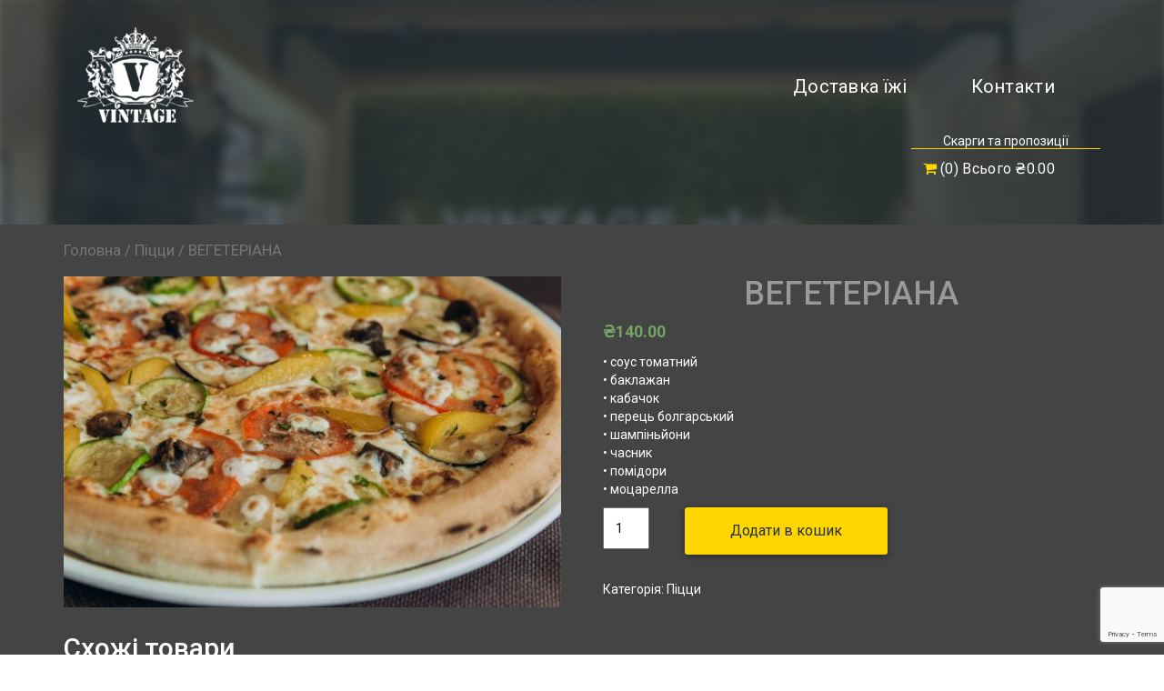

--- FILE ---
content_type: text/html; charset=UTF-8
request_url: https://vintage.if.ua/product/%D0%B2%D0%B5%D0%B3%D0%B5%D1%82%D0%B5%D1%80%D1%96%D0%B0%D0%BD%D1%81%D1%8C%D0%BA%D0%B0/
body_size: 15654
content:
<!doctype html>
<html dir="ltr" lang="uk" prefix="og: https://ogp.me/ns#">

<head>
	<meta charset="UTF-8">
	<meta http-equiv="X-UA-Compatible" content="IE=edge">
	<meta content='width=device-width, initial-scale=1.0, maximum-scale=1.0, user-scalable=0' name='viewport' />
	<meta name="viewport" content="width=device-width" />
	<link rel="apple-touch-icon" sizes="76x76" href="assets/img/apple-icon.png">
	<link rel="icon" type="image/png" sizes="96x96" href="assets/img/favicon.png">
	<!-- The above 3 meta tags *must* come first in the head; any other head content must come *after* these tags -->
	<title>Vintage</title>

	<!-- Bootstrap -->
	<!-- Latest compiled and minified CSS -->
	<link rel="stylesheet" href="https://maxcdn.bootstrapcdn.com/bootstrap/3.3.7/css/bootstrap.min.css" integrity="sha384-BVYiiSIFeK1dGmJRAkycuHAHRg32OmUcww7on3RYdg4Va+PmSTsz/K68vbdEjh4u" crossorigin="anonymous">
	<!--Custom CSS-->
	<link rel="stylesheet" href="https://vintage.if.ua/wp-content/themes/vintage/custom.css" type="text/css"/>
	<!-- Fonts-->
	<link href="https://fonts.googleapis.com/css?family=Roboto:400,500,700&amp;subset=cyrillic" rel="stylesheet">
	

	<!-- HTML5 shim and Respond.js for IE8 support of HTML5 elements and media queries -->
	<!-- WARNING: Respond.js doesn't work if you view the page via file:// -->
	<!--[if lt IE 9]>
      <script src="https://oss.maxcdn.com/html5shiv/3.7.3/html5shiv.min.js"></script>
      <script src="https://oss.maxcdn.com/respond/1.4.2/respond.min.js"></script>
    <![endif]-->
    <title>ВЕГЕТЕРІАНА - Vintage</title>

		<!-- All in One SEO 4.5.3.1 - aioseo.com -->
		<meta name="description" content="• соус томатний • баклажан • кабачок • перець болгарський • шампіньйони • часник • помідори • моцарелла" />
		<meta name="robots" content="max-image-preview:large" />
		<link rel="canonical" href="https://vintage.if.ua/product/%d0%b2%d0%b5%d0%b3%d0%b5%d1%82%d0%b5%d1%80%d1%96%d0%b0%d0%bd%d1%81%d1%8c%d0%ba%d0%b0/" />
		<meta name="generator" content="All in One SEO (AIOSEO) 4.5.3.1" />
		<meta property="og:locale" content="uk_UA" />
		<meta property="og:site_name" content="Vintage - Бронювання столиків у Vintage Plus, Доставка їжі у Vintage Plus" />
		<meta property="og:type" content="article" />
		<meta property="og:title" content="ВЕГЕТЕРІАНА - Vintage" />
		<meta property="og:description" content="• соус томатний • баклажан • кабачок • перець болгарський • шампіньйони • часник • помідори • моцарелла" />
		<meta property="og:url" content="https://vintage.if.ua/product/%d0%b2%d0%b5%d0%b3%d0%b5%d1%82%d0%b5%d1%80%d1%96%d0%b0%d0%bd%d1%81%d1%8c%d0%ba%d0%b0/" />
		<meta property="article:published_time" content="2019-12-08T08:50:20+00:00" />
		<meta property="article:modified_time" content="2025-11-15T08:23:56+00:00" />
		<meta name="twitter:card" content="summary_large_image" />
		<meta name="twitter:title" content="ВЕГЕТЕРІАНА - Vintage" />
		<meta name="twitter:description" content="• соус томатний • баклажан • кабачок • перець болгарський • шампіньйони • часник • помідори • моцарелла" />
		<script type="application/ld+json" class="aioseo-schema">
			{"@context":"https:\/\/schema.org","@graph":[{"@type":"BreadcrumbList","@id":"https:\/\/vintage.if.ua\/product\/%d0%b2%d0%b5%d0%b3%d0%b5%d1%82%d0%b5%d1%80%d1%96%d0%b0%d0%bd%d1%81%d1%8c%d0%ba%d0%b0\/#breadcrumblist","itemListElement":[{"@type":"ListItem","@id":"https:\/\/vintage.if.ua\/#listItem","position":1,"name":"\u0413\u043e\u043b\u043e\u0432\u043d\u0430","item":"https:\/\/vintage.if.ua\/","nextItem":"https:\/\/vintage.if.ua\/product\/%d0%b2%d0%b5%d0%b3%d0%b5%d1%82%d0%b5%d1%80%d1%96%d0%b0%d0%bd%d1%81%d1%8c%d0%ba%d0%b0\/#listItem"},{"@type":"ListItem","@id":"https:\/\/vintage.if.ua\/product\/%d0%b2%d0%b5%d0%b3%d0%b5%d1%82%d0%b5%d1%80%d1%96%d0%b0%d0%bd%d1%81%d1%8c%d0%ba%d0%b0\/#listItem","position":2,"name":"\u0412\u0415\u0413\u0415\u0422\u0415\u0420\u0406\u0410\u041d\u0410","previousItem":"https:\/\/vintage.if.ua\/#listItem"}]},{"@type":"ItemPage","@id":"https:\/\/vintage.if.ua\/product\/%d0%b2%d0%b5%d0%b3%d0%b5%d1%82%d0%b5%d1%80%d1%96%d0%b0%d0%bd%d1%81%d1%8c%d0%ba%d0%b0\/#itempage","url":"https:\/\/vintage.if.ua\/product\/%d0%b2%d0%b5%d0%b3%d0%b5%d1%82%d0%b5%d1%80%d1%96%d0%b0%d0%bd%d1%81%d1%8c%d0%ba%d0%b0\/","name":"\u0412\u0415\u0413\u0415\u0422\u0415\u0420\u0406\u0410\u041d\u0410 - Vintage","description":"\u2022 \u0441\u043e\u0443\u0441 \u0442\u043e\u043c\u0430\u0442\u043d\u0438\u0439 \u2022 \u0431\u0430\u043a\u043b\u0430\u0436\u0430\u043d \u2022 \u043a\u0430\u0431\u0430\u0447\u043e\u043a \u2022 \u043f\u0435\u0440\u0435\u0446\u044c \u0431\u043e\u043b\u0433\u0430\u0440\u0441\u044c\u043a\u0438\u0439 \u2022 \u0448\u0430\u043c\u043f\u0456\u043d\u044c\u0439\u043e\u043d\u0438 \u2022 \u0447\u0430\u0441\u043d\u0438\u043a \u2022 \u043f\u043e\u043c\u0456\u0434\u043e\u0440\u0438 \u2022 \u043c\u043e\u0446\u0430\u0440\u0435\u043b\u043b\u0430","inLanguage":"uk","isPartOf":{"@id":"https:\/\/vintage.if.ua\/#website"},"breadcrumb":{"@id":"https:\/\/vintage.if.ua\/product\/%d0%b2%d0%b5%d0%b3%d0%b5%d1%82%d0%b5%d1%80%d1%96%d0%b0%d0%bd%d1%81%d1%8c%d0%ba%d0%b0\/#breadcrumblist"},"author":{"@id":"https:\/\/vintage.if.ua\/author\/administrator\/#author"},"creator":{"@id":"https:\/\/vintage.if.ua\/author\/administrator\/#author"},"image":{"@type":"ImageObject","url":"https:\/\/vintage.if.ua\/wp-content\/uploads\/2019\/12\/\u0432\u0435\u0433\u0430\u0442\u0430\u0440\u0456\u0430\u043d\u0441\u044c\u043a\u0430-scaled.jpg","@id":"https:\/\/vintage.if.ua\/product\/%d0%b2%d0%b5%d0%b3%d0%b5%d1%82%d0%b5%d1%80%d1%96%d0%b0%d0%bd%d1%81%d1%8c%d0%ba%d0%b0\/#mainImage","width":2560,"height":1707},"primaryImageOfPage":{"@id":"https:\/\/vintage.if.ua\/product\/%d0%b2%d0%b5%d0%b3%d0%b5%d1%82%d0%b5%d1%80%d1%96%d0%b0%d0%bd%d1%81%d1%8c%d0%ba%d0%b0\/#mainImage"},"datePublished":"2019-12-08T10:50:20+02:00","dateModified":"2025-11-15T10:23:56+02:00"},{"@type":"Organization","@id":"https:\/\/vintage.if.ua\/#organization","name":"Vintage","url":"https:\/\/vintage.if.ua\/"},{"@type":"Person","@id":"https:\/\/vintage.if.ua\/author\/administrator\/#author","url":"https:\/\/vintage.if.ua\/author\/administrator\/","name":"administrator","image":{"@type":"ImageObject","@id":"https:\/\/vintage.if.ua\/product\/%d0%b2%d0%b5%d0%b3%d0%b5%d1%82%d0%b5%d1%80%d1%96%d0%b0%d0%bd%d1%81%d1%8c%d0%ba%d0%b0\/#authorImage","url":"https:\/\/secure.gravatar.com\/avatar\/2b060ef26cbec7edf55d3ef9959d2ea6?s=96&d=mm&r=g","width":96,"height":96,"caption":"administrator"}},{"@type":"WebSite","@id":"https:\/\/vintage.if.ua\/#website","url":"https:\/\/vintage.if.ua\/","name":"Vintage","description":"\u0411\u0440\u043e\u043d\u044e\u0432\u0430\u043d\u043d\u044f \u0441\u0442\u043e\u043b\u0438\u043a\u0456\u0432 \u0443 Vintage Plus, \u0414\u043e\u0441\u0442\u0430\u0432\u043a\u0430 \u0457\u0436\u0456 \u0443 Vintage Plus","inLanguage":"uk","publisher":{"@id":"https:\/\/vintage.if.ua\/#organization"}}]}
		</script>
		<!-- All in One SEO -->

<link rel="alternate" type="application/rss+xml" title="Vintage &raquo; стрічка" href="https://vintage.if.ua/feed/" />
<link rel="alternate" type="application/rss+xml" title="Vintage &raquo; Канал коментарів" href="https://vintage.if.ua/comments/feed/" />
<script type="text/javascript">
window._wpemojiSettings = {"baseUrl":"https:\/\/s.w.org\/images\/core\/emoji\/14.0.0\/72x72\/","ext":".png","svgUrl":"https:\/\/s.w.org\/images\/core\/emoji\/14.0.0\/svg\/","svgExt":".svg","source":{"concatemoji":"https:\/\/vintage.if.ua\/wp-includes\/js\/wp-emoji-release.min.js?ver=6.1.9"}};
/*! This file is auto-generated */
!function(e,a,t){var n,r,o,i=a.createElement("canvas"),p=i.getContext&&i.getContext("2d");function s(e,t){var a=String.fromCharCode,e=(p.clearRect(0,0,i.width,i.height),p.fillText(a.apply(this,e),0,0),i.toDataURL());return p.clearRect(0,0,i.width,i.height),p.fillText(a.apply(this,t),0,0),e===i.toDataURL()}function c(e){var t=a.createElement("script");t.src=e,t.defer=t.type="text/javascript",a.getElementsByTagName("head")[0].appendChild(t)}for(o=Array("flag","emoji"),t.supports={everything:!0,everythingExceptFlag:!0},r=0;r<o.length;r++)t.supports[o[r]]=function(e){if(p&&p.fillText)switch(p.textBaseline="top",p.font="600 32px Arial",e){case"flag":return s([127987,65039,8205,9895,65039],[127987,65039,8203,9895,65039])?!1:!s([55356,56826,55356,56819],[55356,56826,8203,55356,56819])&&!s([55356,57332,56128,56423,56128,56418,56128,56421,56128,56430,56128,56423,56128,56447],[55356,57332,8203,56128,56423,8203,56128,56418,8203,56128,56421,8203,56128,56430,8203,56128,56423,8203,56128,56447]);case"emoji":return!s([129777,127995,8205,129778,127999],[129777,127995,8203,129778,127999])}return!1}(o[r]),t.supports.everything=t.supports.everything&&t.supports[o[r]],"flag"!==o[r]&&(t.supports.everythingExceptFlag=t.supports.everythingExceptFlag&&t.supports[o[r]]);t.supports.everythingExceptFlag=t.supports.everythingExceptFlag&&!t.supports.flag,t.DOMReady=!1,t.readyCallback=function(){t.DOMReady=!0},t.supports.everything||(n=function(){t.readyCallback()},a.addEventListener?(a.addEventListener("DOMContentLoaded",n,!1),e.addEventListener("load",n,!1)):(e.attachEvent("onload",n),a.attachEvent("onreadystatechange",function(){"complete"===a.readyState&&t.readyCallback()})),(e=t.source||{}).concatemoji?c(e.concatemoji):e.wpemoji&&e.twemoji&&(c(e.twemoji),c(e.wpemoji)))}(window,document,window._wpemojiSettings);
</script>
<style type="text/css">
img.wp-smiley,
img.emoji {
	display: inline !important;
	border: none !important;
	box-shadow: none !important;
	height: 1em !important;
	width: 1em !important;
	margin: 0 0.07em !important;
	vertical-align: -0.1em !important;
	background: none !important;
	padding: 0 !important;
}
</style>
	<link rel='stylesheet' id='easy-modal-site-css' href='https://vintage.if.ua/wp-content/plugins/easy-modal/assets/styles/easy-modal-site.css' type='text/css' media='all' />
<link rel='stylesheet' id='wp-block-library-css' href='https://vintage.if.ua/wp-includes/css/dist/block-library/style.min.css' type='text/css' media='all' />
<link rel='stylesheet' id='wc-blocks-vendors-style-css' href='https://vintage.if.ua/wp-content/plugins/woo-gutenberg-products-block/build/wc-blocks-vendors-style.css' type='text/css' media='all' />
<link rel='stylesheet' id='wc-blocks-style-css' href='https://vintage.if.ua/wp-content/plugins/woo-gutenberg-products-block/build/wc-blocks-style.css' type='text/css' media='all' />
<link rel='stylesheet' id='classic-theme-styles-css' href='https://vintage.if.ua/wp-includes/css/classic-themes.min.css' type='text/css' media='all' />
<style id='global-styles-inline-css' type='text/css'>
body{--wp--preset--color--black: #000000;--wp--preset--color--cyan-bluish-gray: #abb8c3;--wp--preset--color--white: #ffffff;--wp--preset--color--pale-pink: #f78da7;--wp--preset--color--vivid-red: #cf2e2e;--wp--preset--color--luminous-vivid-orange: #ff6900;--wp--preset--color--luminous-vivid-amber: #fcb900;--wp--preset--color--light-green-cyan: #7bdcb5;--wp--preset--color--vivid-green-cyan: #00d084;--wp--preset--color--pale-cyan-blue: #8ed1fc;--wp--preset--color--vivid-cyan-blue: #0693e3;--wp--preset--color--vivid-purple: #9b51e0;--wp--preset--gradient--vivid-cyan-blue-to-vivid-purple: linear-gradient(135deg,rgba(6,147,227,1) 0%,rgb(155,81,224) 100%);--wp--preset--gradient--light-green-cyan-to-vivid-green-cyan: linear-gradient(135deg,rgb(122,220,180) 0%,rgb(0,208,130) 100%);--wp--preset--gradient--luminous-vivid-amber-to-luminous-vivid-orange: linear-gradient(135deg,rgba(252,185,0,1) 0%,rgba(255,105,0,1) 100%);--wp--preset--gradient--luminous-vivid-orange-to-vivid-red: linear-gradient(135deg,rgba(255,105,0,1) 0%,rgb(207,46,46) 100%);--wp--preset--gradient--very-light-gray-to-cyan-bluish-gray: linear-gradient(135deg,rgb(238,238,238) 0%,rgb(169,184,195) 100%);--wp--preset--gradient--cool-to-warm-spectrum: linear-gradient(135deg,rgb(74,234,220) 0%,rgb(151,120,209) 20%,rgb(207,42,186) 40%,rgb(238,44,130) 60%,rgb(251,105,98) 80%,rgb(254,248,76) 100%);--wp--preset--gradient--blush-light-purple: linear-gradient(135deg,rgb(255,206,236) 0%,rgb(152,150,240) 100%);--wp--preset--gradient--blush-bordeaux: linear-gradient(135deg,rgb(254,205,165) 0%,rgb(254,45,45) 50%,rgb(107,0,62) 100%);--wp--preset--gradient--luminous-dusk: linear-gradient(135deg,rgb(255,203,112) 0%,rgb(199,81,192) 50%,rgb(65,88,208) 100%);--wp--preset--gradient--pale-ocean: linear-gradient(135deg,rgb(255,245,203) 0%,rgb(182,227,212) 50%,rgb(51,167,181) 100%);--wp--preset--gradient--electric-grass: linear-gradient(135deg,rgb(202,248,128) 0%,rgb(113,206,126) 100%);--wp--preset--gradient--midnight: linear-gradient(135deg,rgb(2,3,129) 0%,rgb(40,116,252) 100%);--wp--preset--duotone--dark-grayscale: url('#wp-duotone-dark-grayscale');--wp--preset--duotone--grayscale: url('#wp-duotone-grayscale');--wp--preset--duotone--purple-yellow: url('#wp-duotone-purple-yellow');--wp--preset--duotone--blue-red: url('#wp-duotone-blue-red');--wp--preset--duotone--midnight: url('#wp-duotone-midnight');--wp--preset--duotone--magenta-yellow: url('#wp-duotone-magenta-yellow');--wp--preset--duotone--purple-green: url('#wp-duotone-purple-green');--wp--preset--duotone--blue-orange: url('#wp-duotone-blue-orange');--wp--preset--font-size--small: 13px;--wp--preset--font-size--medium: 20px;--wp--preset--font-size--large: 36px;--wp--preset--font-size--x-large: 42px;}.has-black-color{color: var(--wp--preset--color--black) !important;}.has-cyan-bluish-gray-color{color: var(--wp--preset--color--cyan-bluish-gray) !important;}.has-white-color{color: var(--wp--preset--color--white) !important;}.has-pale-pink-color{color: var(--wp--preset--color--pale-pink) !important;}.has-vivid-red-color{color: var(--wp--preset--color--vivid-red) !important;}.has-luminous-vivid-orange-color{color: var(--wp--preset--color--luminous-vivid-orange) !important;}.has-luminous-vivid-amber-color{color: var(--wp--preset--color--luminous-vivid-amber) !important;}.has-light-green-cyan-color{color: var(--wp--preset--color--light-green-cyan) !important;}.has-vivid-green-cyan-color{color: var(--wp--preset--color--vivid-green-cyan) !important;}.has-pale-cyan-blue-color{color: var(--wp--preset--color--pale-cyan-blue) !important;}.has-vivid-cyan-blue-color{color: var(--wp--preset--color--vivid-cyan-blue) !important;}.has-vivid-purple-color{color: var(--wp--preset--color--vivid-purple) !important;}.has-black-background-color{background-color: var(--wp--preset--color--black) !important;}.has-cyan-bluish-gray-background-color{background-color: var(--wp--preset--color--cyan-bluish-gray) !important;}.has-white-background-color{background-color: var(--wp--preset--color--white) !important;}.has-pale-pink-background-color{background-color: var(--wp--preset--color--pale-pink) !important;}.has-vivid-red-background-color{background-color: var(--wp--preset--color--vivid-red) !important;}.has-luminous-vivid-orange-background-color{background-color: var(--wp--preset--color--luminous-vivid-orange) !important;}.has-luminous-vivid-amber-background-color{background-color: var(--wp--preset--color--luminous-vivid-amber) !important;}.has-light-green-cyan-background-color{background-color: var(--wp--preset--color--light-green-cyan) !important;}.has-vivid-green-cyan-background-color{background-color: var(--wp--preset--color--vivid-green-cyan) !important;}.has-pale-cyan-blue-background-color{background-color: var(--wp--preset--color--pale-cyan-blue) !important;}.has-vivid-cyan-blue-background-color{background-color: var(--wp--preset--color--vivid-cyan-blue) !important;}.has-vivid-purple-background-color{background-color: var(--wp--preset--color--vivid-purple) !important;}.has-black-border-color{border-color: var(--wp--preset--color--black) !important;}.has-cyan-bluish-gray-border-color{border-color: var(--wp--preset--color--cyan-bluish-gray) !important;}.has-white-border-color{border-color: var(--wp--preset--color--white) !important;}.has-pale-pink-border-color{border-color: var(--wp--preset--color--pale-pink) !important;}.has-vivid-red-border-color{border-color: var(--wp--preset--color--vivid-red) !important;}.has-luminous-vivid-orange-border-color{border-color: var(--wp--preset--color--luminous-vivid-orange) !important;}.has-luminous-vivid-amber-border-color{border-color: var(--wp--preset--color--luminous-vivid-amber) !important;}.has-light-green-cyan-border-color{border-color: var(--wp--preset--color--light-green-cyan) !important;}.has-vivid-green-cyan-border-color{border-color: var(--wp--preset--color--vivid-green-cyan) !important;}.has-pale-cyan-blue-border-color{border-color: var(--wp--preset--color--pale-cyan-blue) !important;}.has-vivid-cyan-blue-border-color{border-color: var(--wp--preset--color--vivid-cyan-blue) !important;}.has-vivid-purple-border-color{border-color: var(--wp--preset--color--vivid-purple) !important;}.has-vivid-cyan-blue-to-vivid-purple-gradient-background{background: var(--wp--preset--gradient--vivid-cyan-blue-to-vivid-purple) !important;}.has-light-green-cyan-to-vivid-green-cyan-gradient-background{background: var(--wp--preset--gradient--light-green-cyan-to-vivid-green-cyan) !important;}.has-luminous-vivid-amber-to-luminous-vivid-orange-gradient-background{background: var(--wp--preset--gradient--luminous-vivid-amber-to-luminous-vivid-orange) !important;}.has-luminous-vivid-orange-to-vivid-red-gradient-background{background: var(--wp--preset--gradient--luminous-vivid-orange-to-vivid-red) !important;}.has-very-light-gray-to-cyan-bluish-gray-gradient-background{background: var(--wp--preset--gradient--very-light-gray-to-cyan-bluish-gray) !important;}.has-cool-to-warm-spectrum-gradient-background{background: var(--wp--preset--gradient--cool-to-warm-spectrum) !important;}.has-blush-light-purple-gradient-background{background: var(--wp--preset--gradient--blush-light-purple) !important;}.has-blush-bordeaux-gradient-background{background: var(--wp--preset--gradient--blush-bordeaux) !important;}.has-luminous-dusk-gradient-background{background: var(--wp--preset--gradient--luminous-dusk) !important;}.has-pale-ocean-gradient-background{background: var(--wp--preset--gradient--pale-ocean) !important;}.has-electric-grass-gradient-background{background: var(--wp--preset--gradient--electric-grass) !important;}.has-midnight-gradient-background{background: var(--wp--preset--gradient--midnight) !important;}.has-small-font-size{font-size: var(--wp--preset--font-size--small) !important;}.has-medium-font-size{font-size: var(--wp--preset--font-size--medium) !important;}.has-large-font-size{font-size: var(--wp--preset--font-size--large) !important;}.has-x-large-font-size{font-size: var(--wp--preset--font-size--x-large) !important;}
.wp-block-navigation a:where(:not(.wp-element-button)){color: inherit;}
:where(.wp-block-columns.is-layout-flex){gap: 2em;}
.wp-block-pullquote{font-size: 1.5em;line-height: 1.6;}
</style>
<link rel='stylesheet' id='cf7-style-frontend-style-css' href='https://vintage.if.ua/wp-content/plugins/contact-form-7-style/css/frontend.css' type='text/css' media='all' />
<link rel='stylesheet' id='cf7-style-responsive-style-css' href='https://vintage.if.ua/wp-content/plugins/contact-form-7-style/css/responsive.css' type='text/css' media='all' />
<link rel='stylesheet' id='contact-form-7-css' href='https://vintage.if.ua/wp-content/plugins/contact-form-7/includes/css/styles.css' type='text/css' media='all' />
<link rel='stylesheet' id='woocommerce-layout-css' href='https://vintage.if.ua/wp-content/plugins/woocommerce/assets/css/woocommerce-layout.css' type='text/css' media='all' />
<link rel='stylesheet' id='woocommerce-smallscreen-css' href='https://vintage.if.ua/wp-content/plugins/woocommerce/assets/css/woocommerce-smallscreen.css' type='text/css' media='only screen and (max-width: 768px)' />
<link rel='stylesheet' id='woocommerce-general-css' href='https://vintage.if.ua/wp-content/plugins/woocommerce/assets/css/woocommerce.css' type='text/css' media='all' />
<style id='woocommerce-inline-inline-css' type='text/css'>
.woocommerce form .form-row .required { visibility: visible; }
</style>
<link rel='stylesheet' id='vintage-style-css' href='https://vintage.if.ua/wp-content/themes/vintage/style.css' type='text/css' media='all' />
<link rel='stylesheet' id='slb_core-css' href='https://vintage.if.ua/wp-content/plugins/simple-lightbox/client/css/app.css' type='text/css' media='all' />
<link rel='stylesheet' id='fancybox-css' href='https://vintage.if.ua/wp-content/plugins/easy-fancybox/fancybox/1.5.4/jquery.fancybox.min.css' type='text/css' media='screen' />
<link rel='stylesheet' id='call-now-button-modern-style-css' href='https://vintage.if.ua/wp-content/plugins/call-now-button/src/renderers/modern/../../../resources/style/modern.css' type='text/css' media='all' />
<script type='text/javascript' src='https://vintage.if.ua/wp-includes/js/jquery/jquery.min.js?ver=3.6.1' id='jquery-core-js'></script>
<script type='text/javascript' src='https://vintage.if.ua/wp-includes/js/jquery/jquery-migrate.min.js?ver=3.3.2' id='jquery-migrate-js'></script>
<script type='text/javascript' src='https://www.googletagmanager.com/gtag/js?id=G-6C1HG9PDX6' id='google-tag-manager-js'></script>
<script type='text/javascript' id='google-tag-manager-js-after'>
	window.dataLayer = window.dataLayer || [];
	function gtag(){dataLayer.push(arguments);}
	gtag('js', new Date());
	gtag('config', 'G-6C1HG9PDX6', { 'send_page_view': false });
</script>
<link rel="https://api.w.org/" href="https://vintage.if.ua/wp-json/" /><link rel="alternate" type="application/json" href="https://vintage.if.ua/wp-json/wp/v2/product/8201" /><link rel="EditURI" type="application/rsd+xml" title="RSD" href="https://vintage.if.ua/xmlrpc.php?rsd" />
<link rel="wlwmanifest" type="application/wlwmanifest+xml" href="https://vintage.if.ua/wp-includes/wlwmanifest.xml" />
<meta name="generator" content="WordPress 6.1.9" />
<meta name="generator" content="WooCommerce 7.4.0" />
<link rel='shortlink' href='https://vintage.if.ua/?p=8201' />
<link rel="alternate" type="application/json+oembed" href="https://vintage.if.ua/wp-json/oembed/1.0/embed?url=https%3A%2F%2Fvintage.if.ua%2Fproduct%2F%25d0%25b2%25d0%25b5%25d0%25b3%25d0%25b5%25d1%2582%25d0%25b5%25d1%2580%25d1%2596%25d0%25b0%25d0%25bd%25d1%2581%25d1%258c%25d0%25ba%25d0%25b0%2F" />
<link rel="alternate" type="text/xml+oembed" href="https://vintage.if.ua/wp-json/oembed/1.0/embed?url=https%3A%2F%2Fvintage.if.ua%2Fproduct%2F%25d0%25b2%25d0%25b5%25d0%25b3%25d0%25b5%25d1%2582%25d0%25b5%25d1%2580%25d1%2596%25d0%25b0%25d0%25bd%25d1%2581%25d1%258c%25d0%25ba%25d0%25b0%2F&#038;format=xml" />
	<noscript><style>.woocommerce-product-gallery{ opacity: 1 !important; }</style></noscript>
	
<style class='cf7-style' media='screen' type='text/css'>

</style>
<!-- WooCommerce Google Analytics Integration -->
		<script type='text/javascript'>
			var gaProperty = 'G-6C1HG9PDX6';
			var disableStr = 'ga-disable-' + gaProperty;
			if ( document.cookie.indexOf( disableStr + '=true' ) > -1 ) {
				window[disableStr] = true;
			}
			function gaOptout() {
				document.cookie = disableStr + '=true; expires=Thu, 31 Dec 2099 23:59:59 UTC; path=/';
				window[disableStr] = true;
			}
		</script><script type='text/javascript'>var _gaq = _gaq || [];
		_gaq.push(
			['_setAccount', 'G-6C1HG9PDX6'], ['_gat._anonymizeIp'],
			['_setCustomVar', 1, 'logged-in', 'no', 1],
			['_trackPageview']);</script>
		<!-- /WooCommerce Google Analytics Integration --><style id="wpforms-css-vars-root">
				:root {
					--wpforms-field-border-radius: 3px;
--wpforms-field-background-color: #ffffff;
--wpforms-field-border-color: rgba( 0, 0, 0, 0.25 );
--wpforms-field-text-color: rgba( 0, 0, 0, 0.7 );
--wpforms-label-color: rgba( 0, 0, 0, 0.85 );
--wpforms-label-sublabel-color: rgba( 0, 0, 0, 0.55 );
--wpforms-label-error-color: #d63637;
--wpforms-button-border-radius: 3px;
--wpforms-button-background-color: #066aab;
--wpforms-button-text-color: #ffffff;
--wpforms-field-size-input-height: 43px;
--wpforms-field-size-input-spacing: 15px;
--wpforms-field-size-font-size: 16px;
--wpforms-field-size-line-height: 19px;
--wpforms-field-size-padding-h: 14px;
--wpforms-field-size-checkbox-size: 16px;
--wpforms-field-size-sublabel-spacing: 5px;
--wpforms-field-size-icon-size: 1;
--wpforms-label-size-font-size: 16px;
--wpforms-label-size-line-height: 19px;
--wpforms-label-size-sublabel-font-size: 14px;
--wpforms-label-size-sublabel-line-height: 17px;
--wpforms-button-size-font-size: 17px;
--wpforms-button-size-height: 41px;
--wpforms-button-size-padding-h: 15px;
--wpforms-button-size-margin-top: 10px;

				}
			</style></head>

<body class="product-template-default single single-product postid-8201 theme-vintage woocommerce woocommerce-page woocommerce-no-js">
	
	<header class="header-shop">
		<div class="container">
			<nav class="navbar navbar-default">
				<div class="container-fluid">
					<!-- Brand and toggle get grouped for better mobile display -->
					<div class="navbar-header">
						<button type="button" class="navbar-toggle collapsed" data-toggle="collapse" data-target="#bs-example-navbar-collapse-1" aria-expanded="false">
        <span class="sr-only">Toggle navigation</span>
        <span class="icon-bar"></span>
        <span class="icon-bar"></span>
        <span class="icon-bar"></span>
      </button>
       <a class="navbar-brand navbar-brand-centered" href="/"><img class="img-responsive" alt = "Вінтаж" src="https://vintage.if.ua/wp-content/themes/vintage/img/logo.png"></img></a>
						
					</div>
				<div id="bs-example-navbar-collapse-1" class="collapse navbar-collapse"><ul id="menu-main-menu" class="nav navbar-nav navbar-right"><li itemscope="itemscope" itemtype="https://www.schema.org/SiteNavigationElement" id="menu-item-790" class="none menu-item menu-item-type-custom menu-item-object-custom menu-item-790"><a title="Доставка їжі" href="/shop">Доставка їжі</a></li>
<li itemscope="itemscope" itemtype="https://www.schema.org/SiteNavigationElement" id="menu-item-7" class="page-scroll menu-item menu-item-type-custom menu-item-object-custom menu-item-7"><a title="Замовити столик" href="/#night-club">Замовити столик</a></li>
<li itemscope="itemscope" itemtype="https://www.schema.org/SiteNavigationElement" id="menu-item-50" class="page-scroll menu-item menu-item-type-custom menu-item-object-custom menu-item-50"><a title="Контакти" href="/#footer">Контакти</a></li>
</ul></div>					<!-- Collect the nav links, forms, and other content for toggling -->
					
				</div>
				<!-- /.container-fluid -->
			</nav>
<p class="text-right"><a id="complmodal" href="#" class="eModal-1">Скарги та пропозиції</a></p>
			
				<div class="container-fluid">
					<p class="text-right to-cart"><a href="https://vintage.if.ua/shop/"><i class="fa fa-shopping-cart"></i>  (0) Всього <span class="woocommerce-Price-amount amount"><bdi><span class="woocommerce-Price-currencySymbol">&#8372;</span>0.00</bdi></span></a></p>
				</div>



			
		</div>

	</header>
	<div class="wrapper"><div class="container" id="container"><div id="content" role="main"><nav class="woocommerce-breadcrumb"><a href="https://vintage.if.ua">Головна</a>&nbsp;&#47;&nbsp;<a href="https://vintage.if.ua/product-category/pizza/">Піцци</a>&nbsp;&#47;&nbsp;ВЕГЕТЕРІАНА</nav>
					
			<div class="woocommerce-notices-wrapper"></div><div id="product-8201" class="product type-product post-8201 status-publish first instock product_cat-pizza has-post-thumbnail shipping-taxable purchasable product-type-simple">

	<div class="woocommerce-product-gallery woocommerce-product-gallery--with-images woocommerce-product-gallery--columns-4 images" data-columns="4" style="opacity: 0; transition: opacity .25s ease-in-out;">
	<figure class="woocommerce-product-gallery__wrapper">
		<div data-thumb="https://vintage.if.ua/wp-content/uploads/2019/12/вегатаріанська-scaled-100x100.jpg" data-thumb-alt="" class="woocommerce-product-gallery__image"><a href="https://vintage.if.ua/wp-content/uploads/2019/12/вегатаріанська-scaled.jpg"><img width="600" height="400" src="https://vintage.if.ua/wp-content/uploads/2019/12/вегатаріанська-scaled-600x400.jpg" class="wp-post-image" alt="" decoding="async" loading="lazy" title="вегатаріанська" data-caption="" data-src="https://vintage.if.ua/wp-content/uploads/2019/12/вегатаріанська-scaled.jpg" data-large_image="https://vintage.if.ua/wp-content/uploads/2019/12/вегатаріанська-scaled.jpg" data-large_image_width="2560" data-large_image_height="1707" srcset="https://vintage.if.ua/wp-content/uploads/2019/12/вегатаріанська-scaled-600x400.jpg 600w, https://vintage.if.ua/wp-content/uploads/2019/12/вегатаріанська-300x200.jpg 300w, https://vintage.if.ua/wp-content/uploads/2019/12/вегатаріанська-1024x683.jpg 1024w, https://vintage.if.ua/wp-content/uploads/2019/12/вегатаріанська-768x512.jpg 768w, https://vintage.if.ua/wp-content/uploads/2019/12/вегатаріанська-1536x1024.jpg 1536w, https://vintage.if.ua/wp-content/uploads/2019/12/вегатаріанська-2048x1365.jpg 2048w" sizes="(max-width: 600px) 100vw, 600px" /></a></div>	</figure>
</div>

	<div class="summary entry-summary">
		<h1 class="product_title entry-title">ВЕГЕТЕРІАНА</h1><p class="price"><span class="woocommerce-Price-amount amount"><bdi><span class="woocommerce-Price-currencySymbol">&#8372;</span>140.00</bdi></span></p>
<div class="woocommerce-product-details__short-description">
	<p>• соус томатний<br />
• баклажан<br />
• кабачок<br />
• перець болгарський<br />
• шампіньйони<br />
• часник<br />
• помідори<br />
• моцарелла</p>
</div>

	
	<form class="cart" action="https://vintage.if.ua/product/%d0%b2%d0%b5%d0%b3%d0%b5%d1%82%d0%b5%d1%80%d1%96%d0%b0%d0%bd%d1%81%d1%8c%d0%ba%d0%b0/" method="post" enctype='multipart/form-data'>
		
		<div class="quantity">
		<label class="screen-reader-text" for="quantity_69746dc2269fe">ВЕГЕТЕРІАНА кількість</label>
	<input
		type="number"
				id="quantity_69746dc2269fe"
		class="input-text qty text"
		name="quantity"
		value="1"
		title="К-ть"
		size="4"
		min="1"
		max=""
					step="1"
			placeholder=""
			inputmode="numeric"
			autocomplete="off"
			/>
	</div>

		<button type="submit" name="add-to-cart" value="8201" class="single_add_to_cart_button button alt wp-element-button">Додати в кошик</button>

			</form>

	
<div class="product_meta">

	
	
	<span class="posted_in">Категорія: <a href="https://vintage.if.ua/product-category/pizza/" rel="tag">Піцци</a></span>
	
	
</div>
	</div>

	
	<section class="related products">

					<h2>Схожі товари</h2>
				
		<ul class="products columns-4">

			
					<li class="product type-product post-3127 status-publish first instock product_cat-pizza has-post-thumbnail shipping-taxable purchasable product-type-simple">
	<a href="https://vintage.if.ua/product/%d0%bc%d0%b0%d1%80%d0%b3%d0%b0%d1%80%d0%b8%d1%82%d0%b0/" class="woocommerce-LoopProduct-link woocommerce-loop-product__link"><img width="300" height="300" src="https://vintage.if.ua/wp-content/uploads/2018/10/0F8A7315-scaled-300x300.jpg" class="attachment-woocommerce_thumbnail size-woocommerce_thumbnail" alt="" decoding="async" loading="lazy" srcset="https://vintage.if.ua/wp-content/uploads/2018/10/0F8A7315-scaled-300x300.jpg 300w, https://vintage.if.ua/wp-content/uploads/2018/10/0F8A7315-scaled-100x100.jpg 100w, https://vintage.if.ua/wp-content/uploads/2018/10/0F8A7315-150x150.jpg 150w" sizes="(max-width: 300px) 100vw, 300px" /><h2 class="woocommerce-loop-product__title">МАРГАРИТА</h2>
	<span class="price"><span class="woocommerce-Price-amount amount"><bdi><span class="woocommerce-Price-currencySymbol">&#8372;</span>93.00</bdi></span></span>
</a><a href="?add-to-cart=3127" data-quantity="1" class="button wp-element-button product_type_simple add_to_cart_button ajax_add_to_cart" data-product_id="3127" data-product_sku="" aria-label="Додайте &ldquo;МАРГАРИТА&rdquo; до кошика" rel="nofollow">Додати в кошик</a></li>

			
					<li class="product type-product post-92 status-publish instock product_cat-pizza has-post-thumbnail shipping-taxable purchasable product-type-simple">
	<a href="https://vintage.if.ua/product/%d0%bf%d1%80%d1%96%d0%bc%d0%b0%d0%b2%d0%b5%d1%80%d0%b0/" class="woocommerce-LoopProduct-link woocommerce-loop-product__link"><img width="300" height="300" src="https://vintage.if.ua/wp-content/uploads/2018/01/пріма-вера-scaled-300x300.jpg" class="attachment-woocommerce_thumbnail size-woocommerce_thumbnail" alt="" decoding="async" loading="lazy" srcset="https://vintage.if.ua/wp-content/uploads/2018/01/пріма-вера-scaled-300x300.jpg 300w, https://vintage.if.ua/wp-content/uploads/2018/01/пріма-вера-scaled-100x100.jpg 100w, https://vintage.if.ua/wp-content/uploads/2018/01/пріма-вера-150x150.jpg 150w" sizes="(max-width: 300px) 100vw, 300px" /><h2 class="woocommerce-loop-product__title">ПРІМАВЕРА</h2>
	<span class="price"><span class="woocommerce-Price-amount amount"><bdi><span class="woocommerce-Price-currencySymbol">&#8372;</span>160.00</bdi></span></span>
</a><a href="?add-to-cart=92" data-quantity="1" class="button wp-element-button product_type_simple add_to_cart_button ajax_add_to_cart" data-product_id="92" data-product_sku="" aria-label="Додайте &ldquo;ПРІМАВЕРА&rdquo; до кошика" rel="nofollow">Додати в кошик</a></li>

			
					<li class="product type-product post-94 status-publish instock product_cat-pizza has-post-thumbnail shipping-taxable purchasable product-type-simple">
	<a href="https://vintage.if.ua/product/%d0%b1%d0%b0%d1%80%d0%b1%d0%b5%d0%ba%d1%8e/" class="woocommerce-LoopProduct-link woocommerce-loop-product__link"><img width="300" height="300" src="https://vintage.if.ua/wp-content/uploads/2018/01/барбекю-scaled-300x300.jpg" class="attachment-woocommerce_thumbnail size-woocommerce_thumbnail" alt="" decoding="async" loading="lazy" srcset="https://vintage.if.ua/wp-content/uploads/2018/01/барбекю-scaled-300x300.jpg 300w, https://vintage.if.ua/wp-content/uploads/2018/01/барбекю-scaled-100x100.jpg 100w, https://vintage.if.ua/wp-content/uploads/2018/01/барбекю-150x150.jpg 150w" sizes="(max-width: 300px) 100vw, 300px" /><h2 class="woocommerce-loop-product__title">БАРБЕКЮ</h2>
	<span class="price"><span class="woocommerce-Price-amount amount"><bdi><span class="woocommerce-Price-currencySymbol">&#8372;</span>195.00</bdi></span></span>
</a><a href="?add-to-cart=94" data-quantity="1" class="button wp-element-button product_type_simple add_to_cart_button ajax_add_to_cart" data-product_id="94" data-product_sku="" aria-label="Додайте &ldquo;БАРБЕКЮ&rdquo; до кошика" rel="nofollow">Додати в кошик</a></li>

			
					<li class="product type-product post-91 status-publish last instock product_cat-pizza has-post-thumbnail shipping-taxable purchasable product-type-simple">
	<a href="https://vintage.if.ua/product/%d0%ba%d0%b0%d0%bb%d1%8c%d1%86%d0%be%d0%bd%d0%b5/" class="woocommerce-LoopProduct-link woocommerce-loop-product__link"><img width="300" height="300" src="https://vintage.if.ua/wp-content/uploads/2018/01/кальцоне-scaled-300x300.jpg" class="attachment-woocommerce_thumbnail size-woocommerce_thumbnail" alt="" decoding="async" loading="lazy" srcset="https://vintage.if.ua/wp-content/uploads/2018/01/кальцоне-scaled-300x300.jpg 300w, https://vintage.if.ua/wp-content/uploads/2018/01/кальцоне-scaled-100x100.jpg 100w, https://vintage.if.ua/wp-content/uploads/2018/01/кальцоне-150x150.jpg 150w" sizes="(max-width: 300px) 100vw, 300px" /><h2 class="woocommerce-loop-product__title">КАЛЬЦОНЕ</h2>
	<span class="price"><span class="woocommerce-Price-amount amount"><bdi><span class="woocommerce-Price-currencySymbol">&#8372;</span>180.00</bdi></span></span>
</a><a href="?add-to-cart=91" data-quantity="1" class="button wp-element-button product_type_simple add_to_cart_button ajax_add_to_cart" data-product_id="91" data-product_sku="" aria-label="Додайте &ldquo;КАЛЬЦОНЕ&rdquo; до кошика" rel="nofollow">Додати в кошик</a></li>

			
		</ul>

	</section>
	</div>


		
	</div></div></div>
	
<footer id="footer">
  <div class="container">
   <div class="row row-contact-info">
    <div class="col-sm-4">
     <h3 class="serv-head">Паб Vintage Plus</h3>
     <p>
      <div class="footer-grid"><i class="fa fa-map-marker" aria-hidden="true"></i></div>
      <div class="footer-grid">77300, Івано-Франківська обл.,<br>м. Калуш, вул. Незалежності, 6</div>
     </p>
     <p>
      <div class="footer-grid"><i class="fa fa-clock-o" aria-hidden="true"></i></div>
      <div class="footer-grid">Графік роботи з <span>11:00</span> до <span>22:00 </div>
     </p>
     <p>
      <div class="footer-grid"><i class="fa fa-phone" aria-hidden="true"></i></div>
      <div class="footer-grid"><a href="tel:+38 095 925 04 20 ">+38 095 925 04 20 </a></div>
     </p>
    </div>
    <div class="col-sm-4">
     <h3 class="serv-head"></h3>
     <p>
      <div class="footer-grid"><i class="fa fa-map-marker" aria-hidden="true"></i></div>
      <div class="footer-grid"></div>
     </p>
     <p>
      <div class="footer-grid"><i class="fa fa-clock-o" aria-hidden="true"></i></div>
      <div class="footer-grid"></div>
     </p>
     <p>
      <div class="footer-grid"><i class="fa fa-phone" aria-hidden="true"></i></div>
      <div class="footer-grid">+38 096 288 40 70</div>
     </p>
    </div>
 <div class="col-sm-4">
     <h3 class="serv-head"></h3>
     <p class="text-left">
      <div class="footer-grid"><!--<i class="fa fa-phone" aria-hidden="true"></i>--></div>
      <div class="footer-grid"><a href="tel:"></a></div>
     </p>
     <p>
      <div class="footer-grid"><i class="fa fa-phone fa-hidden" aria-hidden="true"></i></div>
      <div class="footer-grid"><a href="tel:"></a></div>
     </p>
     <p>
      <div class="footer-grid"><i class="fa fa-phone fa-hidden" aria-hidden="true"></i></div>
      <div class="footer-grid"><a href="tel:"></a><br><a href="tel:"></a></div>
     </p>
      <p>
      <div class="footer-grid"><i class="fa fa-phone fa-hidden" aria-hidden="true"></i></div>
      <div class="footer-grid"><a href="tel:"></a>
      </div>
     </p>
    </div>
   </div>
   <hr>
   <div class="row">
    <div class="col-xs-12">
     <p class="social text-center"><a href="https://www.facebook.com/VintagePlusKalush"><i class="fa fa-facebook" aria-hidden="true"></i></a><a href="https://www.instagram.com/_vintage_plus_/p/C1w29NxNMg3/"><i class="fa fa-instagram" aria-hidden="true"></i></a><a href=""><i class="fa fa-youtube-play" aria-hidden="true"></i></a></p>
     <p id="copy" class="text-center">2018 © Всі права захищено</p>
    </div>
<div class="col-xs-12">
<p id="author" class="text-right"><a href="https://logart.com.ua/" rel="author">Developed by LogicArt Team</a></p>
</div>
   </div>
  </div>


 </footer>
 <script src="https://use.fontawesome.com/5f4ec8a082.js"></script>
 <!-- jQuery (necessary for Bootstrap's JavaScript plugins) -->
 <script src="https://ajax.googleapis.com/ajax/libs/jquery/1.12.4/jquery.min.js"></script>

 <script type="text/javascript" src="https://vintage.if.ua/wp-content/themes/vintage/js/moment.js"></script>
 <!-- Latest compiled and minified JavaScript -->

 <script type="text/javascript" src="https://vintage.if.ua/wp-content/themes/vintage/js/tran.js"></script>
 <script type="text/javascript" src="https://vintage.if.ua/wp-content/themes/vintage/js/coll.js"></script>
 <script src="https://maxcdn.bootstrapcdn.com/bootstrap/3.3.7/js/bootstrap.min.js" integrity="sha384-Tc5IQib027qvyjSMfHjOMaLkfuWVxZxUPnCJA7l2mCWNIpG9mGCD8wGNIcPD7Txa" crossorigin="anonymous"></script>
 <script type="text/javascript" src="https://vintage.if.ua/wp-content/themes/vintage/js/datepicker.js"></script>
 <script type="text/javascript" src="https://vintage.if.ua/wp-content/themes/vintage/js/uk.js"></script>

<script type="text/javascript" >
 //jQuery for page scrolling feature - requires jQuery Easing plugin
$(function() {
    $('.page-scroll a').bind('click', function(event) {
        var $anchor = $(this);
        var $anchor_scroll = $($anchor.attr('href').substr(1)).offset().top;
        var $anchor_scroll_calc = $anchor_scroll;
        $('html, body').stop().animate({
            scrollTop: $anchor_scroll_calc
        }, 1500);
        event.preventDefault();
    });
})
</script>


 <script type="text/javascript">
  $("#white-btn").click(function(event) {
   event.preventDefault();
   vspoint = $("#s_point").val();
   vfpoint = $("#f_point").val();
   vname = $("#name").val();
   vphone = $("#phone").val();
   vdelay = $("#timearrive").val();
   $.post("http://http://142.93.109.215/app/jsapi/addsiteorder.php", { spoint: vspoint, fpoint: vfpoint, name: vname, phone: vphone, delay: vdelay });
   $('#newOrderModal').modal('show');

  });
 </script>

 <script type="text/javascript" src="https://vintage.if.ua/wp-content/themes/vintage/js/mask.js"></script>
 <script type="text/javascript">
$( document ).ready(function() {
    $( "#btn-order-taxi" ).click(function( e ) {
     e.preventDefault();
     $('#ordertext').html('Ваше замовлення було прийнято!');
      $.post( "http://142.93.109.215/app/jsapi/addsiteorder.php", { name: $('#name').val(), phone: $('#phone').val(), spoint: $('#address').val() } );
    });
});
  $(document).on('focus', '.phone', function() {
   $(".phone").mask("+38(999) 999-99-99");
  });

  $(function() {
   $('#birthdate').datetimepicker({
    viewMode: 'years',
    locale: 'uk',
    format: 'DD/MM/YYYY'
   });
  });
 </script>

<script src="https://cdnjs.cloudflare.com/ajax/libs/lightbox2/2.10.0/js/lightbox.min.js"></script>
<div id="eModal-1" class="emodal theme-1 responsive small" data-emodal="{&quot;id&quot;:&quot;1&quot;,&quot;theme_id&quot;:&quot;1&quot;,&quot;meta&quot;:{&quot;id&quot;:&quot;1&quot;,&quot;modal_id&quot;:&quot;1&quot;,&quot;display&quot;:{&quot;overlay_disabled&quot;:0,&quot;size&quot;:&quot;small&quot;,&quot;custom_width&quot;:0,&quot;custom_width_unit&quot;:&quot;%&quot;,&quot;custom_height&quot;:0,&quot;custom_height_unit&quot;:&quot;em&quot;,&quot;custom_height_auto&quot;:1,&quot;location&quot;:&quot;center top&quot;,&quot;position&quot;:{&quot;top&quot;:100,&quot;left&quot;:0,&quot;bottom&quot;:0,&quot;right&quot;:0,&quot;fixed&quot;:0},&quot;animation&quot;:{&quot;type&quot;:&quot;fade&quot;,&quot;speed&quot;:&quot;350&quot;,&quot;origin&quot;:&quot;center top&quot;}},&quot;close&quot;:{&quot;overlay_click&quot;:1,&quot;esc_press&quot;:1}}}"><div class="emodal-title">Форма скарг і пропозицій</div><div class="emodal-content">
<div class="wpcf7 no-js" id="wpcf7-f25182-o1" lang="uk" dir="ltr">
<div class="screen-reader-response"><p role="status" aria-live="polite" aria-atomic="true"></p> <ul></ul></div>
<form action="/product/%D0%B2%D0%B5%D0%B3%D0%B5%D1%82%D0%B5%D1%80%D1%96%D0%B0%D0%BD%D1%81%D1%8C%D0%BA%D0%B0/#wpcf7-f25182-o1" method="post" class="wpcf7-form init cf7-style" aria-label="Contact form" enctype="multipart/form-data" novalidate="novalidate" data-status="init">
<div style="display: none;">
<input type="hidden" name="_wpcf7" value="25182" />
<input type="hidden" name="_wpcf7_version" value="5.7.3" />
<input type="hidden" name="_wpcf7_locale" value="uk" />
<input type="hidden" name="_wpcf7_unit_tag" value="wpcf7-f25182-o1" />
<input type="hidden" name="_wpcf7_container_post" value="0" />
<input type="hidden" name="_wpcf7_posted_data_hash" value="" />
<input type="hidden" name="_wpcf7_recaptcha_response" value="" />
</div>
<p><label> <span class="wpcf7-form-control-wrap" data-name="your-browser"><select class="wpcf7-form-control wpcf7-select wpcf7-validates-as-required" aria-required="true" aria-invalid="false" name="your-browser"><option value="">Виберіть сервіс</option><option value="Vintage Plus">Vintage Plus</option></select></span> </label><br />
<label><br />
<span class="wpcf7-form-control-wrap" data-name="your-name"><input size="40" class="wpcf7-form-control wpcf7-text wpcf7-validates-as-required form-control" aria-required="true" aria-invalid="false" placeholder="Ваше ім’я" value="" type="text" name="your-name" /></span> </label>
</p>
<p><label><br />
<span class="wpcf7-form-control-wrap" data-name="your-phone"><input size="40" class="wpcf7-form-control wpcf7-text wpcf7-tel wpcf7-validates-as-required wpcf7-validates-as-tel form-control phone" aria-required="true" aria-invalid="false" placeholder="Ваш телефон" value="" type="tel" name="your-phone" /></span> </label><br />
<label><br />
<span class="wpcf7-form-control-wrap" data-name="your-text"><input size="40" class="wpcf7-form-control wpcf7-text wpcf7-validates-as-required form-control" aria-required="true" aria-invalid="false" placeholder="Текст" value="" type="text" name="your-text" /></span> </label><br />
<label> Прикріпіть фото<br />
<span class="wpcf7-form-control-wrap" data-name="file-822"><input size="40" class="wpcf7-form-control wpcf7-file" accept="image/*" aria-invalid="false" type="file" name="file-822" /></span><br />
</label><br />
<input class="wpcf7-form-control has-spinner wpcf7-submit btn btn-order" id="btn-order-club" type="submit" value="Відправити" />
</p><div class="wpcf7-response-output" aria-hidden="true"></div>
</form>
</div>

</div><a class="emodal-close">&#215;</a></div><script type="application/ld+json">{"@context":"https:\/\/schema.org\/","@graph":[{"@context":"https:\/\/schema.org\/","@type":"BreadcrumbList","itemListElement":[{"@type":"ListItem","position":1,"item":{"name":"\u0413\u043e\u043b\u043e\u0432\u043d\u0430","@id":"https:\/\/vintage.if.ua"}},{"@type":"ListItem","position":2,"item":{"name":"\u041f\u0456\u0446\u0446\u0438","@id":"https:\/\/vintage.if.ua\/product-category\/pizza\/"}},{"@type":"ListItem","position":3,"item":{"name":"\u0412\u0415\u0413\u0415\u0422\u0415\u0420\u0406\u0410\u041d\u0410","@id":"https:\/\/vintage.if.ua\/product\/%d0%b2%d0%b5%d0%b3%d0%b5%d1%82%d0%b5%d1%80%d1%96%d0%b0%d0%bd%d1%81%d1%8c%d0%ba%d0%b0\/"}}]},{"@context":"https:\/\/schema.org\/","@type":"Product","@id":"https:\/\/vintage.if.ua\/product\/%d0%b2%d0%b5%d0%b3%d0%b5%d1%82%d0%b5%d1%80%d1%96%d0%b0%d0%bd%d1%81%d1%8c%d0%ba%d0%b0\/#product","name":"\u0412\u0415\u0413\u0415\u0422\u0415\u0420\u0406\u0410\u041d\u0410","url":"https:\/\/vintage.if.ua\/product\/%d0%b2%d0%b5%d0%b3%d0%b5%d1%82%d0%b5%d1%80%d1%96%d0%b0%d0%bd%d1%81%d1%8c%d0%ba%d0%b0\/","description":"\u2022 \u0441\u043e\u0443\u0441 \u0442\u043e\u043c\u0430\u0442\u043d\u0438\u0439\r\n\u2022 \u0431\u0430\u043a\u043b\u0430\u0436\u0430\u043d\r\n\u2022 \u043a\u0430\u0431\u0430\u0447\u043e\u043a\r\n\u2022 \u043f\u0435\u0440\u0435\u0446\u044c \u0431\u043e\u043b\u0433\u0430\u0440\u0441\u044c\u043a\u0438\u0439\r\n\u2022 \u0448\u0430\u043c\u043f\u0456\u043d\u044c\u0439\u043e\u043d\u0438\r\n\u2022 \u0447\u0430\u0441\u043d\u0438\u043a\r\n\u2022 \u043f\u043e\u043c\u0456\u0434\u043e\u0440\u0438\r\n\u2022 \u043c\u043e\u0446\u0430\u0440\u0435\u043b\u043b\u0430","image":"https:\/\/vintage.if.ua\/wp-content\/uploads\/2019\/12\/\u0432\u0435\u0433\u0430\u0442\u0430\u0440\u0456\u0430\u043d\u0441\u044c\u043a\u0430-scaled.jpg","sku":8201,"offers":[{"@type":"Offer","price":"140.00","priceValidUntil":"2027-12-31","priceSpecification":{"price":"140.00","priceCurrency":"UAH","valueAddedTaxIncluded":"false"},"priceCurrency":"UAH","availability":"http:\/\/schema.org\/InStock","url":"https:\/\/vintage.if.ua\/product\/%d0%b2%d0%b5%d0%b3%d0%b5%d1%82%d0%b5%d1%80%d1%96%d0%b0%d0%bd%d1%81%d1%8c%d0%ba%d0%b0\/","seller":{"@type":"Organization","name":"Vintage","url":"https:\/\/vintage.if.ua"}}]}]}</script><!-- Call Now Button 1.3.7 (https://callnowbutton.com) [renderer:modern]-->
<a aria-label="Call Now Button" href="tel:+380962884070" id="callnowbutton" class="call-now-button  cnb-zoom-100  cnb-zindex-10  cnb-single cnb-right cnb-displaymode cnb-displaymode-mobile-only" style="background-image:url([data-uri]); background-color:#00bb00;" onclick='return gtag_report_conversion("tel:+380962884070");'><span>Call Now Button</span></a><script type='text/javascript'>(function() {
		var ga = document.createElement('script'); ga.type = 'text/javascript'; ga.async = true;
		ga.src = ('https:' == document.location.protocol ? 'https://ssl' : 'http://www') + '.google-analytics.com/ga.js';
		var s = document.getElementsByTagName('script')[0]; s.parentNode.insertBefore(ga, s);
		})();</script>	<script type="text/javascript">
		(function () {
			var c = document.body.className;
			c = c.replace(/woocommerce-no-js/, 'woocommerce-js');
			document.body.className = c;
		})();
	</script>
	<script type='text/javascript' src='https://vintage.if.ua/wp-includes/js/jquery/ui/core.min.js?ver=1.13.2' id='jquery-ui-core-js'></script>
<script type='text/javascript' src='https://vintage.if.ua/wp-content/plugins/easy-modal/assets/scripts/jquery.transit.min.js?ver=0.9.11' id='jquery-transit-js'></script>
<script type='text/javascript' id='easy-modal-site-js-extra'>
/* <![CDATA[ */
var emodal_themes = [];
emodal_themes = {"1":{"id":"1","theme_id":"1","overlay":{"background":{"color":"#000000","opacity":40}},"container":{"padding":35,"background":{"color":"#ffffff","opacity":100},"border":{"style":"none","color":"#000000","width":1,"radius":12},"boxshadow":{"inset":"no","horizontal":1,"vertical":1,"blur":3,"spread":0,"color":"#020202","opacity":52}},"close":{"text":"\u00d7","location":"topright","position":{"top":"0","left":"0","bottom":"0","right":"0"},"padding":3,"background":{"color":"#ffffff","opacity":100},"font":{"color":"#020202","size":32,"family":"Times New Roman"},"border":{"style":"none","color":"#ffffff","width":1,"radius":0},"boxshadow":{"inset":"no","horizontal":0,"vertical":0,"blur":0,"spread":0,"color":"#020202","opacity":23},"textshadow":{"horizontal":0,"vertical":0,"blur":0,"color":"#000000","opacity":23}},"title":{"font":{"color":"#000000","size":32,"family":"Tahoma"},"text":{"align":"left"},"textshadow":{"horizontal":0,"vertical":0,"blur":0,"color":"#020202","opacity":23}},"content":{"font":{"color":"#020202","family":"Arial"}}}};;
/* ]]> */
</script>
<script type='text/javascript' src='https://vintage.if.ua/wp-content/plugins/easy-modal/assets/scripts/easy-modal-site.js?defer&#038;ver=2' defer='defer' id='easy-modal-site-js'></script>
<script type='text/javascript' src='https://vintage.if.ua/wp-content/plugins/contact-form-7-style/js/frontend-min.js?ver=3.1.9' id='cf7-style-frontend-script-js'></script>
<script type='text/javascript' src='https://vintage.if.ua/wp-content/plugins/contact-form-7/includes/swv/js/index.js?ver=5.7.3' id='swv-js'></script>
<script type='text/javascript' id='contact-form-7-js-extra'>
/* <![CDATA[ */
var wpcf7 = {"api":{"root":"https:\/\/vintage.if.ua\/wp-json\/","namespace":"contact-form-7\/v1"}};
/* ]]> */
</script>
<script type='text/javascript' src='https://vintage.if.ua/wp-content/plugins/contact-form-7/includes/js/index.js?ver=5.7.3' id='contact-form-7-js'></script>
<script type='text/javascript' src='https://vintage.if.ua/wp-content/plugins/woocommerce/assets/js/jquery-blockui/jquery.blockUI.min.js?ver=2.7.0-wc.7.4.0' id='jquery-blockui-js'></script>
<script type='text/javascript' id='wc-add-to-cart-js-extra'>
/* <![CDATA[ */
var wc_add_to_cart_params = {"ajax_url":"\/wp-admin\/admin-ajax.php","wc_ajax_url":"\/?wc-ajax=%%endpoint%%","i18n_view_cart":"\u041f\u0435\u0440\u0435\u0433\u043b\u044f\u043d\u0443\u0442\u0438 \u043a\u043e\u0448\u0438\u043a","cart_url":"https:\/\/vintage.if.ua\/cart\/","is_cart":"","cart_redirect_after_add":"no"};
/* ]]> */
</script>
<script type='text/javascript' src='https://vintage.if.ua/wp-content/plugins/woocommerce/assets/js/frontend/add-to-cart.min.js?ver=7.4.0' id='wc-add-to-cart-js'></script>
<script type='text/javascript' id='wc-single-product-js-extra'>
/* <![CDATA[ */
var wc_single_product_params = {"i18n_required_rating_text":"\u0411\u0443\u0434\u044c \u043b\u0430\u0441\u043a\u0430, \u043e\u0446\u0456\u043d\u0456\u0442\u044c","review_rating_required":"yes","flexslider":{"rtl":false,"animation":"slide","smoothHeight":true,"directionNav":false,"controlNav":"thumbnails","slideshow":false,"animationSpeed":500,"animationLoop":false,"allowOneSlide":false},"zoom_enabled":"","zoom_options":[],"photoswipe_enabled":"","photoswipe_options":{"shareEl":false,"closeOnScroll":false,"history":false,"hideAnimationDuration":0,"showAnimationDuration":0},"flexslider_enabled":""};
/* ]]> */
</script>
<script type='text/javascript' src='https://vintage.if.ua/wp-content/plugins/woocommerce/assets/js/frontend/single-product.min.js?ver=7.4.0' id='wc-single-product-js'></script>
<script type='text/javascript' src='https://vintage.if.ua/wp-content/plugins/woocommerce/assets/js/js-cookie/js.cookie.min.js?ver=2.1.4-wc.7.4.0' id='js-cookie-js'></script>
<script type='text/javascript' id='woocommerce-js-extra'>
/* <![CDATA[ */
var woocommerce_params = {"ajax_url":"\/wp-admin\/admin-ajax.php","wc_ajax_url":"\/?wc-ajax=%%endpoint%%"};
/* ]]> */
</script>
<script type='text/javascript' src='https://vintage.if.ua/wp-content/plugins/woocommerce/assets/js/frontend/woocommerce.min.js?ver=7.4.0' id='woocommerce-js'></script>
<script type='text/javascript' id='wc-cart-fragments-js-extra'>
/* <![CDATA[ */
var wc_cart_fragments_params = {"ajax_url":"\/wp-admin\/admin-ajax.php","wc_ajax_url":"\/?wc-ajax=%%endpoint%%","cart_hash_key":"wc_cart_hash_04d10168c07c712ef3e277770ed5091a","fragment_name":"wc_fragments_04d10168c07c712ef3e277770ed5091a","request_timeout":"5000"};
/* ]]> */
</script>
<script type='text/javascript' src='https://vintage.if.ua/wp-content/plugins/woocommerce/assets/js/frontend/cart-fragments.min.js?ver=7.4.0' id='wc-cart-fragments-js'></script>
<script type='text/javascript' src='https://vintage.if.ua/wp-includes/js/dist/vendor/regenerator-runtime.min.js?ver=0.13.9' id='regenerator-runtime-js'></script>
<script type='text/javascript' src='https://vintage.if.ua/wp-includes/js/dist/vendor/wp-polyfill.min.js?ver=3.15.0' id='wp-polyfill-js'></script>
<script type='text/javascript' src='https://vintage.if.ua/wp-includes/js/dist/hooks.min.js?ver=4169d3cf8e8d95a3d6d5' id='wp-hooks-js'></script>
<script type='text/javascript' src='https://vintage.if.ua/wp-includes/js/dist/i18n.min.js?ver=9e794f35a71bb98672ae' id='wp-i18n-js'></script>
<script type='text/javascript' id='wp-i18n-js-after'>
wp.i18n.setLocaleData( { 'text direction\u0004ltr': [ 'ltr' ] } );
</script>
<script type='text/javascript' id='wc-blocks-google-analytics-js-translations'>
( function( domain, translations ) {
	var localeData = translations.locale_data[ domain ] || translations.locale_data.messages;
	localeData[""].domain = domain;
	wp.i18n.setLocaleData( localeData, domain );
} )( "woo-gutenberg-products-block", {"translation-revision-date":"2022-09-17 09:34:22+0000","generator":"GlotPress\/4.0.0-alpha.3","domain":"messages","locale_data":{"messages":{"":{"domain":"messages","plural-forms":"nplurals=3; plural=(n % 10 == 1 && n % 100 != 11) ? 0 : ((n % 10 >= 2 && n % 10 <= 4 && (n % 100 < 12 || n % 100 > 14)) ? 1 : 2);","lang":"uk_UA"},"Shipping Method":["\u041c\u0435\u0442\u043e\u0434 \u0434\u043e\u0441\u0442\u0430\u0432\u043a\u0438"],"Remove Cart Item":["\u0412\u0438\u0434\u0430\u043b\u0438\u0442\u0438 \u0442\u043e\u0432\u0430\u0440 \u0437 \u043a\u043e\u0448\u0438\u043a\u0430"],"Change Cart Item Quantity":["\u0417\u043c\u0456\u043d\u0438\u0442\u0438 \u043a\u0456\u043b\u044c\u043a\u0456\u0441\u0442\u044c \u0442\u043e\u0432\u0430\u0440\u0456\u0432 \u0443 \u043a\u043e\u0448\u0438\u043a\u0443"],"Viewing products":["\u041f\u0435\u0440\u0435\u0433\u043b\u044f\u0434 \u0442\u043e\u0432\u0430\u0440\u0456\u0432"],"Add to Cart":["\u0414\u043e\u0434\u0430\u0442\u0438 \u0432 \u043a\u043e\u0448\u0438\u043a"],"Payment Method":["\u0421\u043f\u043e\u0441\u0456\u0431 \u043e\u043f\u043b\u0430\u0442\u0438"],"Product List":["\u0421\u043f\u0438\u0441\u043e\u043a \u0442\u043e\u0432\u0430\u0440\u0456\u0432"]}},"comment":{"reference":"build\/wc-blocks-google-analytics.js"}} );
</script>
<script type='text/javascript' src='https://vintage.if.ua/wp-content/plugins/woo-gutenberg-products-block/build/wc-blocks-google-analytics.js?ver=afd51a015c3a3ef6ee3a8c4c1b35ac38' id='wc-blocks-google-analytics-js'></script>
<script type='text/javascript' src='https://vintage.if.ua/wp-content/themes/vintage/js/navigation.js?ver=20151215' id='vintage-navigation-js'></script>
<script type='text/javascript' src='https://vintage.if.ua/wp-content/themes/vintage/js/skip-link-focus-fix.js?ver=20151215' id='vintage-skip-link-focus-fix-js'></script>
<script type='text/javascript' src='https://vintage.if.ua/wp-content/plugins/easy-fancybox/fancybox/1.5.4/jquery.fancybox.min.js?ver=6.1.9' id='jquery-fancybox-js'></script>
<script type='text/javascript' id='jquery-fancybox-js-after'>
var fb_timeout, fb_opts={'overlayShow':true,'hideOnOverlayClick':true,'showCloseButton':true,'margin':20,'enableEscapeButton':true,'autoScale':true };
if(typeof easy_fancybox_handler==='undefined'){
var easy_fancybox_handler=function(){
jQuery([".nolightbox","a.wp-block-fileesc_html__button","a.pin-it-button","a[href*='pinterest.com\/pin\/create']","a[href*='facebook.com\/share']","a[href*='twitter.com\/share']"].join(',')).addClass('nofancybox');
jQuery('a.fancybox-close').on('click',function(e){e.preventDefault();jQuery.fancybox.close()});
/* IMG */
var fb_IMG_select=jQuery('a[href*=".jpg" i]:not(.nofancybox,li.nofancybox>a),area[href*=".jpg" i]:not(.nofancybox),a[href*=".jpeg" i]:not(.nofancybox,li.nofancybox>a),area[href*=".jpeg" i]:not(.nofancybox),a[href*=".png" i]:not(.nofancybox,li.nofancybox>a),area[href*=".png" i]:not(.nofancybox),a[href*=".webp" i]:not(.nofancybox,li.nofancybox>a),area[href*=".webp" i]:not(.nofancybox)');
fb_IMG_select.addClass('fancybox image').attr('rel','gallery');
jQuery('a.fancybox,area.fancybox,.fancybox>a').each(function(){jQuery(this).fancybox(jQuery.extend(true,{},fb_opts,{'transitionIn':'elastic','easingIn':'easeOutBack','transitionOut':'elastic','easingOut':'easeInBack','opacity':false,'hideOnContentClick':false,'titleShow':true,'titlePosition':'over','titleFromAlt':true,'showNavArrows':true,'enableKeyboardNav':true,'cyclic':false}))});
};};
var easy_fancybox_auto=function(){setTimeout(function(){jQuery('a#fancybox-auto,#fancybox-auto>a').first().trigger('click')},1000);};
jQuery(easy_fancybox_handler);jQuery(document).on('post-load',easy_fancybox_handler);
jQuery(easy_fancybox_auto);
</script>
<script type='text/javascript' src='https://vintage.if.ua/wp-content/plugins/easy-fancybox/vendor/jquery.easing.min.js?ver=1.4.1' id='jquery-easing-js'></script>
<script type='text/javascript' src='https://vintage.if.ua/wp-content/plugins/easy-fancybox/vendor/jquery.mousewheel.min.js?ver=3.1.13' id='jquery-mousewheel-js'></script>
<script type='text/javascript' src='https://www.google.com/recaptcha/api.js?render=6LdcAmgpAAAAANnlLrgJrgLCut4vq39hEB6W3dEQ&#038;ver=3.0' id='google-recaptcha-js'></script>
<script type='text/javascript' id='wpcf7-recaptcha-js-extra'>
/* <![CDATA[ */
var wpcf7_recaptcha = {"sitekey":"6LdcAmgpAAAAANnlLrgJrgLCut4vq39hEB6W3dEQ","actions":{"homepage":"homepage","contactform":"contactform"}};
/* ]]> */
</script>
<script type='text/javascript' src='https://vintage.if.ua/wp-content/plugins/contact-form-7/modules/recaptcha/index.js?ver=5.7.3' id='wpcf7-recaptcha-js'></script>
<!-- WooCommerce JavaScript -->
<script type="text/javascript">
jQuery(function($) { 

			$( '.single_add_to_cart_button' ).on( 'click', function() {
				_gaq.push(['_trackEvent', 'Products', 'Add to Cart', '#8201']);
			});
		


			$( '.add_to_cart_button:not(.product_type_variable, .product_type_grouped)' ).on( 'click', function() {
				_gaq.push(['_trackEvent', 'Products', 'Add to Cart', ($(this).data('product_sku')) ? ($(this).data('product_sku')) : ('#' + $(this).data('product_id'))]);
			});
		
 });
</script>
<script type="text/javascript" id="slb_context">/* <![CDATA[ */if ( !!window.jQuery ) {(function($){$(document).ready(function(){if ( !!window.SLB ) { {$.extend(SLB, {"context":["public","user_guest"]});} }})})(jQuery);}/* ]]> */</script>

</body>
</html>


--- FILE ---
content_type: text/html; charset=utf-8
request_url: https://www.google.com/recaptcha/api2/anchor?ar=1&k=6LdcAmgpAAAAANnlLrgJrgLCut4vq39hEB6W3dEQ&co=aHR0cHM6Ly92aW50YWdlLmlmLnVhOjQ0Mw..&hl=en&v=PoyoqOPhxBO7pBk68S4YbpHZ&size=invisible&anchor-ms=20000&execute-ms=30000&cb=75094kdt5hrv
body_size: 48600
content:
<!DOCTYPE HTML><html dir="ltr" lang="en"><head><meta http-equiv="Content-Type" content="text/html; charset=UTF-8">
<meta http-equiv="X-UA-Compatible" content="IE=edge">
<title>reCAPTCHA</title>
<style type="text/css">
/* cyrillic-ext */
@font-face {
  font-family: 'Roboto';
  font-style: normal;
  font-weight: 400;
  font-stretch: 100%;
  src: url(//fonts.gstatic.com/s/roboto/v48/KFO7CnqEu92Fr1ME7kSn66aGLdTylUAMa3GUBHMdazTgWw.woff2) format('woff2');
  unicode-range: U+0460-052F, U+1C80-1C8A, U+20B4, U+2DE0-2DFF, U+A640-A69F, U+FE2E-FE2F;
}
/* cyrillic */
@font-face {
  font-family: 'Roboto';
  font-style: normal;
  font-weight: 400;
  font-stretch: 100%;
  src: url(//fonts.gstatic.com/s/roboto/v48/KFO7CnqEu92Fr1ME7kSn66aGLdTylUAMa3iUBHMdazTgWw.woff2) format('woff2');
  unicode-range: U+0301, U+0400-045F, U+0490-0491, U+04B0-04B1, U+2116;
}
/* greek-ext */
@font-face {
  font-family: 'Roboto';
  font-style: normal;
  font-weight: 400;
  font-stretch: 100%;
  src: url(//fonts.gstatic.com/s/roboto/v48/KFO7CnqEu92Fr1ME7kSn66aGLdTylUAMa3CUBHMdazTgWw.woff2) format('woff2');
  unicode-range: U+1F00-1FFF;
}
/* greek */
@font-face {
  font-family: 'Roboto';
  font-style: normal;
  font-weight: 400;
  font-stretch: 100%;
  src: url(//fonts.gstatic.com/s/roboto/v48/KFO7CnqEu92Fr1ME7kSn66aGLdTylUAMa3-UBHMdazTgWw.woff2) format('woff2');
  unicode-range: U+0370-0377, U+037A-037F, U+0384-038A, U+038C, U+038E-03A1, U+03A3-03FF;
}
/* math */
@font-face {
  font-family: 'Roboto';
  font-style: normal;
  font-weight: 400;
  font-stretch: 100%;
  src: url(//fonts.gstatic.com/s/roboto/v48/KFO7CnqEu92Fr1ME7kSn66aGLdTylUAMawCUBHMdazTgWw.woff2) format('woff2');
  unicode-range: U+0302-0303, U+0305, U+0307-0308, U+0310, U+0312, U+0315, U+031A, U+0326-0327, U+032C, U+032F-0330, U+0332-0333, U+0338, U+033A, U+0346, U+034D, U+0391-03A1, U+03A3-03A9, U+03B1-03C9, U+03D1, U+03D5-03D6, U+03F0-03F1, U+03F4-03F5, U+2016-2017, U+2034-2038, U+203C, U+2040, U+2043, U+2047, U+2050, U+2057, U+205F, U+2070-2071, U+2074-208E, U+2090-209C, U+20D0-20DC, U+20E1, U+20E5-20EF, U+2100-2112, U+2114-2115, U+2117-2121, U+2123-214F, U+2190, U+2192, U+2194-21AE, U+21B0-21E5, U+21F1-21F2, U+21F4-2211, U+2213-2214, U+2216-22FF, U+2308-230B, U+2310, U+2319, U+231C-2321, U+2336-237A, U+237C, U+2395, U+239B-23B7, U+23D0, U+23DC-23E1, U+2474-2475, U+25AF, U+25B3, U+25B7, U+25BD, U+25C1, U+25CA, U+25CC, U+25FB, U+266D-266F, U+27C0-27FF, U+2900-2AFF, U+2B0E-2B11, U+2B30-2B4C, U+2BFE, U+3030, U+FF5B, U+FF5D, U+1D400-1D7FF, U+1EE00-1EEFF;
}
/* symbols */
@font-face {
  font-family: 'Roboto';
  font-style: normal;
  font-weight: 400;
  font-stretch: 100%;
  src: url(//fonts.gstatic.com/s/roboto/v48/KFO7CnqEu92Fr1ME7kSn66aGLdTylUAMaxKUBHMdazTgWw.woff2) format('woff2');
  unicode-range: U+0001-000C, U+000E-001F, U+007F-009F, U+20DD-20E0, U+20E2-20E4, U+2150-218F, U+2190, U+2192, U+2194-2199, U+21AF, U+21E6-21F0, U+21F3, U+2218-2219, U+2299, U+22C4-22C6, U+2300-243F, U+2440-244A, U+2460-24FF, U+25A0-27BF, U+2800-28FF, U+2921-2922, U+2981, U+29BF, U+29EB, U+2B00-2BFF, U+4DC0-4DFF, U+FFF9-FFFB, U+10140-1018E, U+10190-1019C, U+101A0, U+101D0-101FD, U+102E0-102FB, U+10E60-10E7E, U+1D2C0-1D2D3, U+1D2E0-1D37F, U+1F000-1F0FF, U+1F100-1F1AD, U+1F1E6-1F1FF, U+1F30D-1F30F, U+1F315, U+1F31C, U+1F31E, U+1F320-1F32C, U+1F336, U+1F378, U+1F37D, U+1F382, U+1F393-1F39F, U+1F3A7-1F3A8, U+1F3AC-1F3AF, U+1F3C2, U+1F3C4-1F3C6, U+1F3CA-1F3CE, U+1F3D4-1F3E0, U+1F3ED, U+1F3F1-1F3F3, U+1F3F5-1F3F7, U+1F408, U+1F415, U+1F41F, U+1F426, U+1F43F, U+1F441-1F442, U+1F444, U+1F446-1F449, U+1F44C-1F44E, U+1F453, U+1F46A, U+1F47D, U+1F4A3, U+1F4B0, U+1F4B3, U+1F4B9, U+1F4BB, U+1F4BF, U+1F4C8-1F4CB, U+1F4D6, U+1F4DA, U+1F4DF, U+1F4E3-1F4E6, U+1F4EA-1F4ED, U+1F4F7, U+1F4F9-1F4FB, U+1F4FD-1F4FE, U+1F503, U+1F507-1F50B, U+1F50D, U+1F512-1F513, U+1F53E-1F54A, U+1F54F-1F5FA, U+1F610, U+1F650-1F67F, U+1F687, U+1F68D, U+1F691, U+1F694, U+1F698, U+1F6AD, U+1F6B2, U+1F6B9-1F6BA, U+1F6BC, U+1F6C6-1F6CF, U+1F6D3-1F6D7, U+1F6E0-1F6EA, U+1F6F0-1F6F3, U+1F6F7-1F6FC, U+1F700-1F7FF, U+1F800-1F80B, U+1F810-1F847, U+1F850-1F859, U+1F860-1F887, U+1F890-1F8AD, U+1F8B0-1F8BB, U+1F8C0-1F8C1, U+1F900-1F90B, U+1F93B, U+1F946, U+1F984, U+1F996, U+1F9E9, U+1FA00-1FA6F, U+1FA70-1FA7C, U+1FA80-1FA89, U+1FA8F-1FAC6, U+1FACE-1FADC, U+1FADF-1FAE9, U+1FAF0-1FAF8, U+1FB00-1FBFF;
}
/* vietnamese */
@font-face {
  font-family: 'Roboto';
  font-style: normal;
  font-weight: 400;
  font-stretch: 100%;
  src: url(//fonts.gstatic.com/s/roboto/v48/KFO7CnqEu92Fr1ME7kSn66aGLdTylUAMa3OUBHMdazTgWw.woff2) format('woff2');
  unicode-range: U+0102-0103, U+0110-0111, U+0128-0129, U+0168-0169, U+01A0-01A1, U+01AF-01B0, U+0300-0301, U+0303-0304, U+0308-0309, U+0323, U+0329, U+1EA0-1EF9, U+20AB;
}
/* latin-ext */
@font-face {
  font-family: 'Roboto';
  font-style: normal;
  font-weight: 400;
  font-stretch: 100%;
  src: url(//fonts.gstatic.com/s/roboto/v48/KFO7CnqEu92Fr1ME7kSn66aGLdTylUAMa3KUBHMdazTgWw.woff2) format('woff2');
  unicode-range: U+0100-02BA, U+02BD-02C5, U+02C7-02CC, U+02CE-02D7, U+02DD-02FF, U+0304, U+0308, U+0329, U+1D00-1DBF, U+1E00-1E9F, U+1EF2-1EFF, U+2020, U+20A0-20AB, U+20AD-20C0, U+2113, U+2C60-2C7F, U+A720-A7FF;
}
/* latin */
@font-face {
  font-family: 'Roboto';
  font-style: normal;
  font-weight: 400;
  font-stretch: 100%;
  src: url(//fonts.gstatic.com/s/roboto/v48/KFO7CnqEu92Fr1ME7kSn66aGLdTylUAMa3yUBHMdazQ.woff2) format('woff2');
  unicode-range: U+0000-00FF, U+0131, U+0152-0153, U+02BB-02BC, U+02C6, U+02DA, U+02DC, U+0304, U+0308, U+0329, U+2000-206F, U+20AC, U+2122, U+2191, U+2193, U+2212, U+2215, U+FEFF, U+FFFD;
}
/* cyrillic-ext */
@font-face {
  font-family: 'Roboto';
  font-style: normal;
  font-weight: 500;
  font-stretch: 100%;
  src: url(//fonts.gstatic.com/s/roboto/v48/KFO7CnqEu92Fr1ME7kSn66aGLdTylUAMa3GUBHMdazTgWw.woff2) format('woff2');
  unicode-range: U+0460-052F, U+1C80-1C8A, U+20B4, U+2DE0-2DFF, U+A640-A69F, U+FE2E-FE2F;
}
/* cyrillic */
@font-face {
  font-family: 'Roboto';
  font-style: normal;
  font-weight: 500;
  font-stretch: 100%;
  src: url(//fonts.gstatic.com/s/roboto/v48/KFO7CnqEu92Fr1ME7kSn66aGLdTylUAMa3iUBHMdazTgWw.woff2) format('woff2');
  unicode-range: U+0301, U+0400-045F, U+0490-0491, U+04B0-04B1, U+2116;
}
/* greek-ext */
@font-face {
  font-family: 'Roboto';
  font-style: normal;
  font-weight: 500;
  font-stretch: 100%;
  src: url(//fonts.gstatic.com/s/roboto/v48/KFO7CnqEu92Fr1ME7kSn66aGLdTylUAMa3CUBHMdazTgWw.woff2) format('woff2');
  unicode-range: U+1F00-1FFF;
}
/* greek */
@font-face {
  font-family: 'Roboto';
  font-style: normal;
  font-weight: 500;
  font-stretch: 100%;
  src: url(//fonts.gstatic.com/s/roboto/v48/KFO7CnqEu92Fr1ME7kSn66aGLdTylUAMa3-UBHMdazTgWw.woff2) format('woff2');
  unicode-range: U+0370-0377, U+037A-037F, U+0384-038A, U+038C, U+038E-03A1, U+03A3-03FF;
}
/* math */
@font-face {
  font-family: 'Roboto';
  font-style: normal;
  font-weight: 500;
  font-stretch: 100%;
  src: url(//fonts.gstatic.com/s/roboto/v48/KFO7CnqEu92Fr1ME7kSn66aGLdTylUAMawCUBHMdazTgWw.woff2) format('woff2');
  unicode-range: U+0302-0303, U+0305, U+0307-0308, U+0310, U+0312, U+0315, U+031A, U+0326-0327, U+032C, U+032F-0330, U+0332-0333, U+0338, U+033A, U+0346, U+034D, U+0391-03A1, U+03A3-03A9, U+03B1-03C9, U+03D1, U+03D5-03D6, U+03F0-03F1, U+03F4-03F5, U+2016-2017, U+2034-2038, U+203C, U+2040, U+2043, U+2047, U+2050, U+2057, U+205F, U+2070-2071, U+2074-208E, U+2090-209C, U+20D0-20DC, U+20E1, U+20E5-20EF, U+2100-2112, U+2114-2115, U+2117-2121, U+2123-214F, U+2190, U+2192, U+2194-21AE, U+21B0-21E5, U+21F1-21F2, U+21F4-2211, U+2213-2214, U+2216-22FF, U+2308-230B, U+2310, U+2319, U+231C-2321, U+2336-237A, U+237C, U+2395, U+239B-23B7, U+23D0, U+23DC-23E1, U+2474-2475, U+25AF, U+25B3, U+25B7, U+25BD, U+25C1, U+25CA, U+25CC, U+25FB, U+266D-266F, U+27C0-27FF, U+2900-2AFF, U+2B0E-2B11, U+2B30-2B4C, U+2BFE, U+3030, U+FF5B, U+FF5D, U+1D400-1D7FF, U+1EE00-1EEFF;
}
/* symbols */
@font-face {
  font-family: 'Roboto';
  font-style: normal;
  font-weight: 500;
  font-stretch: 100%;
  src: url(//fonts.gstatic.com/s/roboto/v48/KFO7CnqEu92Fr1ME7kSn66aGLdTylUAMaxKUBHMdazTgWw.woff2) format('woff2');
  unicode-range: U+0001-000C, U+000E-001F, U+007F-009F, U+20DD-20E0, U+20E2-20E4, U+2150-218F, U+2190, U+2192, U+2194-2199, U+21AF, U+21E6-21F0, U+21F3, U+2218-2219, U+2299, U+22C4-22C6, U+2300-243F, U+2440-244A, U+2460-24FF, U+25A0-27BF, U+2800-28FF, U+2921-2922, U+2981, U+29BF, U+29EB, U+2B00-2BFF, U+4DC0-4DFF, U+FFF9-FFFB, U+10140-1018E, U+10190-1019C, U+101A0, U+101D0-101FD, U+102E0-102FB, U+10E60-10E7E, U+1D2C0-1D2D3, U+1D2E0-1D37F, U+1F000-1F0FF, U+1F100-1F1AD, U+1F1E6-1F1FF, U+1F30D-1F30F, U+1F315, U+1F31C, U+1F31E, U+1F320-1F32C, U+1F336, U+1F378, U+1F37D, U+1F382, U+1F393-1F39F, U+1F3A7-1F3A8, U+1F3AC-1F3AF, U+1F3C2, U+1F3C4-1F3C6, U+1F3CA-1F3CE, U+1F3D4-1F3E0, U+1F3ED, U+1F3F1-1F3F3, U+1F3F5-1F3F7, U+1F408, U+1F415, U+1F41F, U+1F426, U+1F43F, U+1F441-1F442, U+1F444, U+1F446-1F449, U+1F44C-1F44E, U+1F453, U+1F46A, U+1F47D, U+1F4A3, U+1F4B0, U+1F4B3, U+1F4B9, U+1F4BB, U+1F4BF, U+1F4C8-1F4CB, U+1F4D6, U+1F4DA, U+1F4DF, U+1F4E3-1F4E6, U+1F4EA-1F4ED, U+1F4F7, U+1F4F9-1F4FB, U+1F4FD-1F4FE, U+1F503, U+1F507-1F50B, U+1F50D, U+1F512-1F513, U+1F53E-1F54A, U+1F54F-1F5FA, U+1F610, U+1F650-1F67F, U+1F687, U+1F68D, U+1F691, U+1F694, U+1F698, U+1F6AD, U+1F6B2, U+1F6B9-1F6BA, U+1F6BC, U+1F6C6-1F6CF, U+1F6D3-1F6D7, U+1F6E0-1F6EA, U+1F6F0-1F6F3, U+1F6F7-1F6FC, U+1F700-1F7FF, U+1F800-1F80B, U+1F810-1F847, U+1F850-1F859, U+1F860-1F887, U+1F890-1F8AD, U+1F8B0-1F8BB, U+1F8C0-1F8C1, U+1F900-1F90B, U+1F93B, U+1F946, U+1F984, U+1F996, U+1F9E9, U+1FA00-1FA6F, U+1FA70-1FA7C, U+1FA80-1FA89, U+1FA8F-1FAC6, U+1FACE-1FADC, U+1FADF-1FAE9, U+1FAF0-1FAF8, U+1FB00-1FBFF;
}
/* vietnamese */
@font-face {
  font-family: 'Roboto';
  font-style: normal;
  font-weight: 500;
  font-stretch: 100%;
  src: url(//fonts.gstatic.com/s/roboto/v48/KFO7CnqEu92Fr1ME7kSn66aGLdTylUAMa3OUBHMdazTgWw.woff2) format('woff2');
  unicode-range: U+0102-0103, U+0110-0111, U+0128-0129, U+0168-0169, U+01A0-01A1, U+01AF-01B0, U+0300-0301, U+0303-0304, U+0308-0309, U+0323, U+0329, U+1EA0-1EF9, U+20AB;
}
/* latin-ext */
@font-face {
  font-family: 'Roboto';
  font-style: normal;
  font-weight: 500;
  font-stretch: 100%;
  src: url(//fonts.gstatic.com/s/roboto/v48/KFO7CnqEu92Fr1ME7kSn66aGLdTylUAMa3KUBHMdazTgWw.woff2) format('woff2');
  unicode-range: U+0100-02BA, U+02BD-02C5, U+02C7-02CC, U+02CE-02D7, U+02DD-02FF, U+0304, U+0308, U+0329, U+1D00-1DBF, U+1E00-1E9F, U+1EF2-1EFF, U+2020, U+20A0-20AB, U+20AD-20C0, U+2113, U+2C60-2C7F, U+A720-A7FF;
}
/* latin */
@font-face {
  font-family: 'Roboto';
  font-style: normal;
  font-weight: 500;
  font-stretch: 100%;
  src: url(//fonts.gstatic.com/s/roboto/v48/KFO7CnqEu92Fr1ME7kSn66aGLdTylUAMa3yUBHMdazQ.woff2) format('woff2');
  unicode-range: U+0000-00FF, U+0131, U+0152-0153, U+02BB-02BC, U+02C6, U+02DA, U+02DC, U+0304, U+0308, U+0329, U+2000-206F, U+20AC, U+2122, U+2191, U+2193, U+2212, U+2215, U+FEFF, U+FFFD;
}
/* cyrillic-ext */
@font-face {
  font-family: 'Roboto';
  font-style: normal;
  font-weight: 900;
  font-stretch: 100%;
  src: url(//fonts.gstatic.com/s/roboto/v48/KFO7CnqEu92Fr1ME7kSn66aGLdTylUAMa3GUBHMdazTgWw.woff2) format('woff2');
  unicode-range: U+0460-052F, U+1C80-1C8A, U+20B4, U+2DE0-2DFF, U+A640-A69F, U+FE2E-FE2F;
}
/* cyrillic */
@font-face {
  font-family: 'Roboto';
  font-style: normal;
  font-weight: 900;
  font-stretch: 100%;
  src: url(//fonts.gstatic.com/s/roboto/v48/KFO7CnqEu92Fr1ME7kSn66aGLdTylUAMa3iUBHMdazTgWw.woff2) format('woff2');
  unicode-range: U+0301, U+0400-045F, U+0490-0491, U+04B0-04B1, U+2116;
}
/* greek-ext */
@font-face {
  font-family: 'Roboto';
  font-style: normal;
  font-weight: 900;
  font-stretch: 100%;
  src: url(//fonts.gstatic.com/s/roboto/v48/KFO7CnqEu92Fr1ME7kSn66aGLdTylUAMa3CUBHMdazTgWw.woff2) format('woff2');
  unicode-range: U+1F00-1FFF;
}
/* greek */
@font-face {
  font-family: 'Roboto';
  font-style: normal;
  font-weight: 900;
  font-stretch: 100%;
  src: url(//fonts.gstatic.com/s/roboto/v48/KFO7CnqEu92Fr1ME7kSn66aGLdTylUAMa3-UBHMdazTgWw.woff2) format('woff2');
  unicode-range: U+0370-0377, U+037A-037F, U+0384-038A, U+038C, U+038E-03A1, U+03A3-03FF;
}
/* math */
@font-face {
  font-family: 'Roboto';
  font-style: normal;
  font-weight: 900;
  font-stretch: 100%;
  src: url(//fonts.gstatic.com/s/roboto/v48/KFO7CnqEu92Fr1ME7kSn66aGLdTylUAMawCUBHMdazTgWw.woff2) format('woff2');
  unicode-range: U+0302-0303, U+0305, U+0307-0308, U+0310, U+0312, U+0315, U+031A, U+0326-0327, U+032C, U+032F-0330, U+0332-0333, U+0338, U+033A, U+0346, U+034D, U+0391-03A1, U+03A3-03A9, U+03B1-03C9, U+03D1, U+03D5-03D6, U+03F0-03F1, U+03F4-03F5, U+2016-2017, U+2034-2038, U+203C, U+2040, U+2043, U+2047, U+2050, U+2057, U+205F, U+2070-2071, U+2074-208E, U+2090-209C, U+20D0-20DC, U+20E1, U+20E5-20EF, U+2100-2112, U+2114-2115, U+2117-2121, U+2123-214F, U+2190, U+2192, U+2194-21AE, U+21B0-21E5, U+21F1-21F2, U+21F4-2211, U+2213-2214, U+2216-22FF, U+2308-230B, U+2310, U+2319, U+231C-2321, U+2336-237A, U+237C, U+2395, U+239B-23B7, U+23D0, U+23DC-23E1, U+2474-2475, U+25AF, U+25B3, U+25B7, U+25BD, U+25C1, U+25CA, U+25CC, U+25FB, U+266D-266F, U+27C0-27FF, U+2900-2AFF, U+2B0E-2B11, U+2B30-2B4C, U+2BFE, U+3030, U+FF5B, U+FF5D, U+1D400-1D7FF, U+1EE00-1EEFF;
}
/* symbols */
@font-face {
  font-family: 'Roboto';
  font-style: normal;
  font-weight: 900;
  font-stretch: 100%;
  src: url(//fonts.gstatic.com/s/roboto/v48/KFO7CnqEu92Fr1ME7kSn66aGLdTylUAMaxKUBHMdazTgWw.woff2) format('woff2');
  unicode-range: U+0001-000C, U+000E-001F, U+007F-009F, U+20DD-20E0, U+20E2-20E4, U+2150-218F, U+2190, U+2192, U+2194-2199, U+21AF, U+21E6-21F0, U+21F3, U+2218-2219, U+2299, U+22C4-22C6, U+2300-243F, U+2440-244A, U+2460-24FF, U+25A0-27BF, U+2800-28FF, U+2921-2922, U+2981, U+29BF, U+29EB, U+2B00-2BFF, U+4DC0-4DFF, U+FFF9-FFFB, U+10140-1018E, U+10190-1019C, U+101A0, U+101D0-101FD, U+102E0-102FB, U+10E60-10E7E, U+1D2C0-1D2D3, U+1D2E0-1D37F, U+1F000-1F0FF, U+1F100-1F1AD, U+1F1E6-1F1FF, U+1F30D-1F30F, U+1F315, U+1F31C, U+1F31E, U+1F320-1F32C, U+1F336, U+1F378, U+1F37D, U+1F382, U+1F393-1F39F, U+1F3A7-1F3A8, U+1F3AC-1F3AF, U+1F3C2, U+1F3C4-1F3C6, U+1F3CA-1F3CE, U+1F3D4-1F3E0, U+1F3ED, U+1F3F1-1F3F3, U+1F3F5-1F3F7, U+1F408, U+1F415, U+1F41F, U+1F426, U+1F43F, U+1F441-1F442, U+1F444, U+1F446-1F449, U+1F44C-1F44E, U+1F453, U+1F46A, U+1F47D, U+1F4A3, U+1F4B0, U+1F4B3, U+1F4B9, U+1F4BB, U+1F4BF, U+1F4C8-1F4CB, U+1F4D6, U+1F4DA, U+1F4DF, U+1F4E3-1F4E6, U+1F4EA-1F4ED, U+1F4F7, U+1F4F9-1F4FB, U+1F4FD-1F4FE, U+1F503, U+1F507-1F50B, U+1F50D, U+1F512-1F513, U+1F53E-1F54A, U+1F54F-1F5FA, U+1F610, U+1F650-1F67F, U+1F687, U+1F68D, U+1F691, U+1F694, U+1F698, U+1F6AD, U+1F6B2, U+1F6B9-1F6BA, U+1F6BC, U+1F6C6-1F6CF, U+1F6D3-1F6D7, U+1F6E0-1F6EA, U+1F6F0-1F6F3, U+1F6F7-1F6FC, U+1F700-1F7FF, U+1F800-1F80B, U+1F810-1F847, U+1F850-1F859, U+1F860-1F887, U+1F890-1F8AD, U+1F8B0-1F8BB, U+1F8C0-1F8C1, U+1F900-1F90B, U+1F93B, U+1F946, U+1F984, U+1F996, U+1F9E9, U+1FA00-1FA6F, U+1FA70-1FA7C, U+1FA80-1FA89, U+1FA8F-1FAC6, U+1FACE-1FADC, U+1FADF-1FAE9, U+1FAF0-1FAF8, U+1FB00-1FBFF;
}
/* vietnamese */
@font-face {
  font-family: 'Roboto';
  font-style: normal;
  font-weight: 900;
  font-stretch: 100%;
  src: url(//fonts.gstatic.com/s/roboto/v48/KFO7CnqEu92Fr1ME7kSn66aGLdTylUAMa3OUBHMdazTgWw.woff2) format('woff2');
  unicode-range: U+0102-0103, U+0110-0111, U+0128-0129, U+0168-0169, U+01A0-01A1, U+01AF-01B0, U+0300-0301, U+0303-0304, U+0308-0309, U+0323, U+0329, U+1EA0-1EF9, U+20AB;
}
/* latin-ext */
@font-face {
  font-family: 'Roboto';
  font-style: normal;
  font-weight: 900;
  font-stretch: 100%;
  src: url(//fonts.gstatic.com/s/roboto/v48/KFO7CnqEu92Fr1ME7kSn66aGLdTylUAMa3KUBHMdazTgWw.woff2) format('woff2');
  unicode-range: U+0100-02BA, U+02BD-02C5, U+02C7-02CC, U+02CE-02D7, U+02DD-02FF, U+0304, U+0308, U+0329, U+1D00-1DBF, U+1E00-1E9F, U+1EF2-1EFF, U+2020, U+20A0-20AB, U+20AD-20C0, U+2113, U+2C60-2C7F, U+A720-A7FF;
}
/* latin */
@font-face {
  font-family: 'Roboto';
  font-style: normal;
  font-weight: 900;
  font-stretch: 100%;
  src: url(//fonts.gstatic.com/s/roboto/v48/KFO7CnqEu92Fr1ME7kSn66aGLdTylUAMa3yUBHMdazQ.woff2) format('woff2');
  unicode-range: U+0000-00FF, U+0131, U+0152-0153, U+02BB-02BC, U+02C6, U+02DA, U+02DC, U+0304, U+0308, U+0329, U+2000-206F, U+20AC, U+2122, U+2191, U+2193, U+2212, U+2215, U+FEFF, U+FFFD;
}

</style>
<link rel="stylesheet" type="text/css" href="https://www.gstatic.com/recaptcha/releases/PoyoqOPhxBO7pBk68S4YbpHZ/styles__ltr.css">
<script nonce="QMitVRKVwILWRyThgVFjZg" type="text/javascript">window['__recaptcha_api'] = 'https://www.google.com/recaptcha/api2/';</script>
<script type="text/javascript" src="https://www.gstatic.com/recaptcha/releases/PoyoqOPhxBO7pBk68S4YbpHZ/recaptcha__en.js" nonce="QMitVRKVwILWRyThgVFjZg">
      
    </script></head>
<body><div id="rc-anchor-alert" class="rc-anchor-alert"></div>
<input type="hidden" id="recaptcha-token" value="[base64]">
<script type="text/javascript" nonce="QMitVRKVwILWRyThgVFjZg">
      recaptcha.anchor.Main.init("[\x22ainput\x22,[\x22bgdata\x22,\x22\x22,\[base64]/[base64]/[base64]/[base64]/[base64]/[base64]/KGcoTywyNTMsTy5PKSxVRyhPLEMpKTpnKE8sMjUzLEMpLE8pKSxsKSksTykpfSxieT1mdW5jdGlvbihDLE8sdSxsKXtmb3IobD0odT1SKEMpLDApO08+MDtPLS0pbD1sPDw4fFooQyk7ZyhDLHUsbCl9LFVHPWZ1bmN0aW9uKEMsTyl7Qy5pLmxlbmd0aD4xMDQ/[base64]/[base64]/[base64]/[base64]/[base64]/[base64]/[base64]\\u003d\x22,\[base64]\x22,\[base64]/JVXCsMOIPVbDuMO+w7HDtsOrHTIWwrnDlQDDjcKYw65pw6skFsKfN8KqcMK6DznDgk3ChMOOJE5Sw5NpwqtJwovDulsAYFc/EcOlw7FNaAXCncKQY8KSB8Kfw6xrw7PDvCXCvlnChQPDnsKVLcKMB2prOCJadcKXPMOgEcOfA3QRw6jCqG/DqcOxZsKVwpnCmMOHwqpsaMKIwp3Csy3CkMKRwq3CvQtrwpt9w5zCvsKxw7vChH3Dmzo2wqvCrcKzw6YcwpXDuTMOwrDCsGJZNsOXIsO3w4djw6d2w57CicOEAAllw7JPw73CmGDDgFvDp0/Dg2wXw61iYsKlX3/DjCMmZXI0V8KUwpLClCp1w4/DkcOPw4zDhGhJJVULw7LDskjDpWE/[base64]/DjMKgw7HCr8KKf8OTwrQqbj8uUyLCnAjCgsOqG8Krb2zCuEZJfMKPwqh3w6ZfwqTCoMOnwqjCkMKCDcOiYAnDt8OkwofCu1dXwrUoRsKTw7hPUMOdIU7DunbCrDYJLcKRaXLDl8KawqrCrwrDvzrCq8KWVXFJwqrCtDzCi2LCqiB4H8KKWMO6LEDDp8KIwo/DpMK6cTfCj3U6CsOxC8OFwrRWw6zCk8O+CMKjw6TCrS3Cog/Cqm8RXsKdbzMmw7DCoRxGR8OowqbChVjDiTwcwpxkwr0zL0/CtkDDgF/DvgfDs3bDkTHCjMOKwpIdw450w4bCgml+wr1XwojCtGHCq8KSw6rDhsOhRcOYwr1tLg9uwrrCtcOYw4E5w5rCosKPEQjDmhDDo3LClsOlZ8O4w6J1w7hrwoRtw404w68Lw7bDg8KsbcO0wq3DgsKkR8KKc8K7P8KkIcOnw4DCglgKw64Uwo0+wo/[base64]/Ci8OJSGHCvcKrCDvDsUPCk8OZPQXCtsOBw63DqnI8wr5bw65YHcKqBgtYVhIsw4FLwovCpy4Jd8OjKsOOa8Orw63CkcOWB1rCmsO7WcKJMsKPwpM6w4lKwpbCl8OVw79LwrDDnMK3wqppwp7Don/Cjgc2wq0Cwqdhw4bDpwZ/[base64]/w7hMwoczwrDDicOZB8KAasOMWmTCvDPCssOqeh8dF2R2w5xvHEbDtsKpR8OhwofDnQnCtsKVw4DCksKowpLDnn3CpcKMCg/DjMKhwqDCs8KOw6jDvsOkCxLCgG/ClsOzw4XCjsOcTsKTw5zDrGkaOzhCWMOpQWx9F8OtFsO2BBhuwp3CsMOlf8KORmZgwp3DnlQrwoAYW8KpwoXCvHs8w6IkLcK8w7rCpMKdwojCjcKSB8KjUxtvCCjDv8Ouw7sawopIY2Axw4LDhF/DhcK8w7/[base64]/UcO1wq5Bw7I2WznDoMKswrvCswQ/[base64]/Dggg5XjwjewYSbcKQwrc1wqF2HmUJw7LCv2Jjw6/CjHNawoEAIkDCsmgFw5vCq8O6w7FOM0XCiEPDi8KrDcKlwojDoHx7EMKJwr/[base64]/[base64]/[base64]/CucKPwq3ClcOyU1zCmcOLT3DCt2ABOG5mwqsowpFlw7PDmMK/woXCicOSwpArQ2/DgEsxwrLCscK5axFQw6tjw7pDw4DCnMKuw7rDk8KsOS1/wr4pwoNsNxPCq8KDw7QlwrpEwrJ+YTrCvsOpJRMKVRPCpsOIT8OEw7HDo8OKQ8K3w40hGMKWwqIJwrbCisK2VkNOwq0rwoBzwpwaw4PDnsKzTsKkwqAsZAPCsk1Yw4YVdkAfwrMvwqbDocK8w6jDp8Kmw44xwphTKlfDh8K2wqnDvT/CkcO5S8ORw4DDgMKFCsKcMsOLDxnDncKrFlHCncKWT8OQbDnDtMOhccOGwotNYcK1wqTCi2Mkwp8CTA0FwrbDlmvDs8OtwpPDisOSCitXwqPDjsOOwqTCuF/DoXMHwpBJUMK8dcOawrTDjMOYwrbDkgbCscOec8OjPsKMwrzCg21EahspR8KlWMK+L8KXwoTCucOVw5Egw6Aww6PCjClZworDk3bDpUfDg2XCoFd4wqDDpsOIYsKqwqVJNBEfwqHDlcOKA1vDgDNTwp1Bw7IkCcOCYXJ0EMKvFnnClRFzwrdQwobDhMOpLsK5HsO/w7hHw4/DtMKTWcKEasKMZsKhD2QqwqrCoMKBMjTCv0PDh8KiWF4aVzUAIF/CgsOhGMObw7J8K8KTw5hrMnrChAPCoy7CgX7Cu8O3UxbDmcOLLMKPw70CY8K1PD3CncKRHg0SdsKAIQJAw45yWMKWcwnDu8OxwrbCsht0HMKzYQ15woIzw7bChsO6MsKiQsO/w6NewrTDrMKHw6DDt1EUBMO6wop1wr3DjH0xw43CkRrCnsKcwqYUwonDmy/DlxZvwpxSZMKqw7zCpUzDksK4wpbDicOcw7kxJcOZwq8dK8KnTMKDSsKJw6fDmx9lw7N0Q0c3J1c7aRXDpMKnNSDDtcKpf8Ohw4fDnD7DssKxLSENWsK7cj85EMKbaTPCjSQ2MMK+w4vCusK7KHXDsV3DsMO/wqrDn8Krc8KCw63Cvg3CnsKfw75ewrMBPyzCmR01wrMmwpVtBmZbwrTCncKFLMOYcnLDv01pwq/[base64]/a0rCqD9gw7fCn8KXQE3Ch8K7e8O8w6TDshs0FMOFwpnCiQtCE8Oqw7tZw5Fsw4/[base64]/wqJybsKdMhnCtsOEMcKnW8Khw6EMw6zDmi0ow7PDkShDw7vDuVtEUjbDq0jCq8K2woLDpcKvw5pCTRlQw7TCgcKAXsKKw75qw6bCtMK9w7HDqcKFDsOUw5jCh0kbw59adiE/wrkUesOVRDNIw741wqXChmY7wqTDmcKrFwkCaQDDsAXDi8Odw4vCs8KmwqRHLVtPwqjDkB7CgsKsVT4hwoXCsMK5wqAEDwBLw7rDpQnDnsONwpMQHcKuYMKIw6PDqTDDgsKcwqJ4w4diJMO4w4dIfsKQw5XCqcOlwrTCtEDDu8K9wqpNw6lowqdtXMOlw7Bxwr/Cujd2Hm7DocOEw4QMQyJbw7XDpQjChsKDw70zw6TDiQ/ChyN6bBbDglfDgj8ZCB/[base64]/[base64]/[base64]/Co8OVw4jCvMOBYCVzOcKRw5x5wo/DniFyfEPCrn0VW8K9w6PDpsOSw4I/[base64]/[base64]/F8OhUcK2Yyw2wpR6wqvDj8OqwptgT8O3wqxUXsOTw7EHwpQWLAFkw4nCisOwwqDCn8O+cMOrw48uwq/DuMOWwplgwpg9woLCsFMPTzfDi8KGecKuw5hlasORTcK5TmzDhMOmHX8gwonCvMOwfcKvNkLDnQ3Cg8KYTMKePsKacMOUwrwwwqzDkUF4w5M5dsOewoHCmMOIQFU3worCl8K4LsKuSR0/[base64]/[base64]/[base64]/CgsOHCMKhSMOVNcK/[base64]/DsMK+wrEzwop9LMKFXcOFw6zCksKPw7rDlsK6wpINw73Dmi5TZ3YhdcOAw4Idw7HCmknDoV7DhcObwqHDqBDChMOAwptTw4/[base64]/[base64]/DoEZ8TzXCucKvMcOZwr3DqMKpw7gGw5TCqMOtOmTDvcOwWkXCmMOOVgXCql7Ci8OUf2vCuT3DmMKmw7tXB8OueMKvJ8KDEzrDk8OEbMOvGsOtZ8KnwpjDo8KYchRZw77Cl8O3KUnCp8O4BMKoDcOzwq9owqsxacKAw6/DssOrfMOTPzDCuGHClcOpwrkmwq5Sw7FXw4fCq3bDnUDCrxvClBfDrMOSZcOXwojCjMOKwoDDn8Kbw57DlFE4CcOrem3DnhEww7/CmDsKw5l6GAvCsk7ClFzCn8OvQ8OaI8KdVsKjZTpdE20Qwrd/CMKgw6XCuE8Dw5Ubw6/DmcKTeMK7w6low7fDkTHCgTI7Jx/DjkHDsGJiw69Cw5MLaF/[base64]/[base64]/wpTDo8KBwoLCl1vClMOdw61EJSrCgMKkZ8KOwqLCnyhVwo7CucOwwokNPMOvwohtTMKCfwHClsOmPhjCkRPCnCDDqH/[base64]/[base64]/DhsKLSmwVwq3DnzMtw7HDp07CkGQKSHbCgMKDw5PCvxF5w5jDgcKbBGlaw7DDjR0owq7CnQscwrvCu8KvbsObw6RMw4o1fcOJMDHDmMKxQ8OUSgbDvHNkJEBSOH/DtklEH1rDosOhVUsjw7oRwrkXLwEtFsO3wrHDu0bCtcOzPRbCocKCAE06wq1XwoYzWMKXfcOfwrpCwpzCs8K+woVdwoBLw6wXIXzCsFDDp8KkeUQow7rDswHCuMKaw4oZD8OMw4vDq14qeMKRIlfCq8KBTcO7w5Ifw5NBw6lJw4UiH8ORUiAZwopPw4PCq8Ohc3Q3wp/Ch2kCJ8Ouw7DCoMOmw50+ZVbCgsKiccO5Hj7Di3bDhkfCssKFIjTDnF/CkUzDp8KZwo3CkU0dKXo4QA0EfsKhbcKww53CplnDsWMww6vCukl9OGLDvwXDv8OfwrHDhmMefsK9wqsBw54zwrHDmMKIw5NEbcK2Kys/wrNYw6vCtMK0QQIkCx49w6AEwpMBwoXDmGPCrcKow5IKHMKHwprCpUHCuT3Dj8KnZT7DjgZGJTDDk8KdQjAyZx3DtMOaVxF+QsO9w7tQH8OEw6jCrCvDlVBdw558JXdFw4sfBWLDoWPDph3DocOPw4rCmy0uAF/Crng+w6XCn8KBaHNVAkXDoRUUVsKbwpfCi2fChwDClMKhwr/[base64]/w6Fiw4giwp/DiMOTw4kcBmDDhsK1KW7DjloBwp8Nw7PCo8KtIMK3w7hSwrTCt19OAMKhw6fDg2LDtzbDi8Kww7JHwpxAK31CwoLCrcKUw5LCskxewo/CuMOJwqV5A1xRwqHCvEfCnA80w4DDsgzCkjxxw5TCnhrChV5Qw53CuWrCgMOCdcOjS8KwwqfDhzHCgcO8LsO8b3ZowpTDv3HCgMKrwpbDrsKNZcO+w5XDgXhIOcKEw5/DpMKteMO7w53DtMOqMcKOwrF6w55fRicAQcO7SMK/wodXw584wpJOTndTBGnDmzjDkcOywpJ1w4cwwpzDulF5J3nCrWEpNcOuOgRZVsK5YsKRwqjClcOzwqXDmFIyFsONwqXDh8OWSgXCjwMKwp7DmcOWR8K3OkITw5jDoz0WVC1Dw5ggwp4MHsKJCsKZIh3Cj8KyQEjClsOOW27ChsOMKhoIRB0AIcK/wqQnTHF0wrsjES7CvQtzCiYbYFEtJhrCtsKBwo/CvMOHSsKlGkHCsBfDvMKFecOiwpnDghFfJVY0wpnDtcOBV2nDvsKIwoZKDsOOw5I3wrPChAjCoMOZYj5tNBUkX8Kyf3oOw7bCkifDqlPCnVnCtsK+w6/CgnBKfU8ZwobDrmp3wrxTw6oiPsOAbijDkMKnWcOgw7F+bcO/w4HCosKXQCPCtsKMwoJ3w5LClcO5CiQWBcKYwqnDmsK4wrgaBFAjOjRjw7nCmMKnw7vDp8KdR8KhG8OiwqDCmsOzdGIcwrRpw4k1WnxVw6PCoCfCnQh/[base64]/cQLDg3TDg2EMwq8zwpjCghlgw4nCiBPCjRtKw67DqDw+H8OKw7jCqQjDpHhcw6Epw7rCnsK0w74aNl9hfMK/HsKicsOLwotZw6fCicKHw54DBAs2OcKqKVkkA3gUwr7DmyXCtDwXTB88wpDDmzlfwqPDi3lZw4TCjwzDn8K2DMOuKWsMwozCrMK/woPDjsOiw4LDosO1w4fDrcKvwqbCkhfDl2MTwpNrwpTDixvDg8KzBVEEQQ4zw4cOJlZOwowuK8OdOWFOTi3Cn8KEw6PDvsKowqNzw6t+w55kf1vDq3/CsMKCWRlvwp8NcsOHdMKgwr8DccKDwqQCw59gI0cvwqsJw4I+XsO2AmHCrxnDlDlLw47DosKzwqTDn8KIw6HDkx3CtUrDlcKhYcKMw4/ChMK8QMKOw7TCmxhZwpoXLMKEw4oAwrdOwrzCqcKzEMKbwr1uwo0zRirDt8OXwrPDuCctw5TDtMKAFsOqwqg8wqLDmnLCr8KLw5LCucKdFh/DjnvDp8O4w6QywpHDvcKjw79Nw540USbDjW/CqXTCicO+AcKpw78JMzfDq8OFw7t2IBXCkcKrw6XDgXvCpMOAw5jDssOOeWIpXcKaExfCksOEw7w8bsK2w5J7wrgdw73Dq8OuEWnClsKQTChObcOow4JMTWVAKlvDmX/DnmszwoxOwr92IFoiNcOvwq5SDDLDiyHDr2kew61YXnbCtcOuP0LDj8KNfVbCk8K7wpI6UloMYRwYXhPCisOuwr3CvkbCkMKKFcKFw6Znwrt3CsKMwoY+w4HCi8KfR8Kuw49Fwo9Nb8O7G8Ohw60mB8KsIcOzwrt+wp8JbQ1OVhAmXcOKwqPDvS7Cp14/EGnDl8KnwpHDhcODw6DDtcK0Axsmw4EPD8OyGGfDusKBw5htw43Cv8OXH8Oyw5LCj3Qew6PDt8Ogw6dkBRFqwpXDqsOlUi5YaETDuMONwpbDgzZ+bcK/wq7Dl8OHwrbCsMKnDAbDtDvDhsOcHMKuw4NsaBYnYQfDllt+wrPCi3t/fMKxwo3ChMOSYC4ewqIgw5zDkAzDnUMnwrkWRsOMDhBkw4/DjADCiBxYITjCnhwyasKRKcOFwrLDiEg0woVtW8Opw47DpsKkI8KZw7TDg8Ojw59Dw6YbZcKBwo3DmMKAMylmZ8O/QcKCH8OMwr1QeW5Dwosewo0qNAA5KSbDknx4E8KnS2sLW2Mvw4pZJMK/w7jCs8O4KiE+w5tqHsKDGcKDw60dZQLDgkUwIsK9di/CqMOwMMOJw5NDB8KAwp7DgngRwqwcwqN5NsORYw7Ch8OCGsKjwrnCrcO/[base64]/w7VAw77DjlNcwqbDn8Oowrwjwo9OwoTClQrDph/Dv2TDscOiQMOTeUlswpPDqyXDuR8KCRnCpCfDtsK+wp7DoMKAWE5yw5/DjMK/TxDCjMKiw4gIw5pQYsO6N8OsDcO1wpBybMKnw6lqw6TCn2AXIm9zNcOJwphPNMOqGBp5bgN5WsK+MsOlwqMswqAgwolkaMOkNcKAJMO1XkDCuXN2w4lHw7bCscKQTRwXeMK5wos1KFrCt03CpDzDlSFOKh7CoSY/[base64]/RsKVbSQfw4FSwqIWDMKZw6tDwrTDjyjDnsOOIMKVVno8I20BesO3w5YxSsKhwp4/wownT1gowoHDgkhZw5DDh0zDoMKSN8OawoAtTcKWBMOXdsO0wq7DhVdqwovDpcOTwoIpw4LDscO9w4/Cp3zChcO3wroACmnDgcOwcUVuS8K1wpwiw48pAzkawosRwpkWZDfCgSszPMKOUcOWDsKewoEnwokKwrvDpjtFUmnCrAU/w6kuCwhPbcKZw7jCtHQMQg3DuknCnMOXYMONw4DDiMOYRhwQSioPIU/ClTXCs0fDjRQfw5FBw4dywrEDaTU9PcKfZAdcw4RQEDTDlMKkVljClsKQFcKFNcOkw4/CosKkw6Bnw7lFwqFpRcOoccOmw7vDosO+w6EKOcKewq9Gwr/CncKzHcKswpcRwq1PEVtUKAMNwrvCm8K8fMKnw7gwwqPDhMKEAsKQw4zCqQvCiTLDhBYnwqozLMOywo3DgMKMw4fDky3DuSB9LcKCVSBuw4PDh8KwZMOkw6Z5w69qwo7Dp3vDo8OAMcO/[base64]/woLClyrCjsOFw4fCrGnCgh7Dtltpa8OrFH8QIUDDqHpqLEMOwo3DpMOiSlQ3bCnCtcOuwrkFOSomBQ/CnsOfwqPDiMO0w5LCgAvDosKQw4DClFhwwpjDtMOMwqDCgsKNe3zDgMK/wqBhw6Y8woLChcOCw5Fow6F1MwNmFsOEMhTDhibCrMOCVcOmFcK3w7nDlMO4DsOCw5xbWMONFELDsQw0w5YEd8OmX8KPekkYwrkROMKtCEPDtsKOITrDs8KvE8ORSXbDhnV1GjnCszHCilh6BMOAf3l7w7/DjBvCqsK4wqYsw6I6wpfDj8OVw4IANGnDu8OUwrnDjG/DucKQfMKZw73DnEnCjVrDv8O0w5XDlRZDA8K6BHvCol/DnsOZw4DCsT4nckbCoDHDq8O7IsKww6XDhAjCiVjCughBw77CtcKaVE3CmRMcYVfDqMOvUcOvJnDDoTPDusKWXMKIMsOsw5XDlnkjw5bDjsKZNDM2w7TCrALDtEl7wqwNwo7DmW5uESnCihTCmigaK0TDlSPDkHPCni3DliVTAiBrN0TDsStWEEIew5FLTcOpCkg/bWjDn2F9wp97XcOGdcOaQ1xxbcOmwrzCj3hyVMOLUMOxa8Otwrogw78Ewq7CilkEwp5Vw5PDvD3DvMO1CXnCsxgcw4DDgsO6w5JfwqtWw6d5GMKmwr5tw5PDo3/Dv1M/WT95w6rCh8K/esOaYcOOVMO0w4PCs27CgnfCncK1XmkPdnnDk2NXFsKHKxATB8KqMcKOa00hPCAYd8Kdw5Qmw51YwrjDgcKaEsOswrU7w6DDiWV6w4NAfcKhwqw/[base64]/CjSzDjH7DtW5Vwqgxw7QDwq9xEiZuHVdQG8OaWMO1woYOw7nCjVNAKD8Cw6rCq8KjBMOzehI0woDDoMOAw5XDlMOzw5gIwr3DosOFH8KWw57CtMOYWAcIw67CqkrCiTXCuE7Co07DrnXCmEIzXGZGwrdGwprDpGRPwo/[base64]/wo1JbMKrw65WwpABV8OsSsO9d0/CiGnDjlvCvcKZSMOpwqN/PsOswrQ8FsOgdMObYX/CjcOKDT/DnArDicKRGjPClyBswqM9wo/Ch8OKYinDlcK5w6hRw5XCnnXDghjCgMKBKxFhYsK4a8KTwq7Dp8KTf8OxdDFKGSQIwp/CvGLCmcK6wp/CnsOXbMKIJiHClB9mwpzCu8KbwqrDhcKmJjXCnlIOwpDCtMOEw553ZSTCqC0rw6dJwrvDqxU7P8OWHQjDtcKVw5pydg0vSsKSwokTw5rCh8OKw6QPwp/DhnUuw5tjK8OfAsKvwp5gwrjDjsKEwpjCuUB5CiPDi1F1P8Osw7TCuWQkdsOUFsKwwqjCgmRAPg7DicK1IT/CgT8UJMONw5DDgsKzY1bDpXDCrsK+O8OREnjCuMOrKMOfwobDkDFkwpTCqcOmSsKAZ8OJworCmAhWR1nDuVvCsR5xw48vw6/ClsKSFMKnY8KUwq5KBFIowqfCpsO/w6vDosOIwqE+OQlGA8OrNsOtwqcefg18wqRiw77DnsOcwoEbwrbDkyRAwrrCokMyw6nDt8OWKXnDt8OWwrZKw7PDnRXCjz7DtcKkw5VHwr/Cp2zDt8O0w7gnVMOyVU7CnsK/woBCB8K6GcKhwoxqw4k+TsOqw4xqw7kiAw/[base64]/Di8KZKXbCncO/wpNgw79NehkMCzLCqcOdSMOXd3YKI8O7w45hwqvDlQjDqVgmwpzCkMOrJcOCOXTDrC1uw4dywpjDgcKTcE/CuF1XWsORw6rDmsO8RcOWw4PDulDDoTAmU8KGRzt2UcKyXcK8wownw78qwoHCssKRw7zCllRqw4PCunA/UcOqwoo4EsOmEV8tZsOuw6fDicOMw73CoHjDmsKSwqDDvHnDrXzCs0PDu8KvfxbDpTHCgBTDvxN+wpBlwo9pwqfCiD0FwoTCmkRMw7nDlSLCkEXCtD/DvMK6w6xvw6jDoMKvKQnCvFbDvgFYLlTDqMKbwpzCiMO5P8Klw44+wr7DoQ8rwo7CvlsAQMOXw7bDm8KvPMKWw4E2w5nDg8K8G8OfwpPDv23Co8OOZWBDCwpAw4vCpQPCv8KjwrN1wofCoMO4wqbCpMKcw4dzei8/wpwOwpl9GVgZZsKraXjCghITcsOkwrwLw4ANwoXCnyTCrMK5Mn3Do8KPwrJMw7g3DMOYwq/[base64]/[base64]/DtMOtScKDw5skWzosKMOPTcOzfDfCmVAUwrADREoww4LCp8KnPVjCsE3DpMKVWl7DksOLRC0nE8K8w5/CqDp9w7jDkcKgw7bCuFcJZMOpehUbWSs8w5EkRVlEdMKMw4N1Pnc8CG/DmcK/w5PDmcK/w4NUew8two7CqnnCkDnDvMKIw74HDcKmBk5Gwp5tMsK1w5t9XMKkwo59wpHCvg/Ch8OEEcKBScKRFMORdMKNZMKhwqkeO1TDr0XDrxoXwpl1w5ExCXpnFMKJBsKSSsKRdsK/ccOUwq/[base64]/w43DmcKyBXTCp2LCnWsQdcKiw5sFwpPCnWtkVkQ5FU4Cwo8tKm14OcOZE1EbD1nCl8OuH8KQwq3DgsOsw4XDkAcRb8KswpjDgzlDIsOJw7tBSlHCpBwnf00Vw5/DrsOZwrHChVDCqiVuIsK4eg8DwqjCswd+wqjCo0PCtUt0w43CjHJKKQLDl1g0wovDqmzCvsK2wqYdDcKkwrQYeD7DiQrCvkljF8Ovw400WcKqWwY2bztSAEvDkWxBEsOOP8OPw7MTGGElwqMcwrPDpmFWOMKTaMKuIWzDnithIcOGwpHCgMK9OcO/w7wiw7jDg3NJIBEeO8OsEWTDpsOMw6QNFsO+woUOV355w7LCosOxwrrDtcObGMO0w550V8KWw7jDkSXCosKODMKuw6Usw7/DrToORyPCpsKCPUl0QsOuBTBNBU/DjQTDqcO9w7zDqhUZZxotEQ7DlMODSsO1Z2kFwqtUd8Kbw5lOV8OvGcOkw4VxPEYmwo7DvMKZGWzDqsKlwo5tw47DgcOowr/Dh3rCpcOfw7N9b8KZG3TDrsO/w53DiUF5JMOWwodcwqfCqgsLw4nDpcKxwpfDscKpw55Gw5rCm8OGwrJRARkULUg7MRvCrjVRO2oZTBcPwqdsw6V/bMOFw6MrIyLDlsODA8KYwociw4QDw4XCqcKuIQFKKGzDvFQcwozDtS4ew5HDucO3QMOhdUfCq8OkXHXDnjksVx/[base64]/Doyg2wpjCssOdEcO7wrYxJMKIwpTDssOGw7nDmDLCvMK4w4F1SCDDgMORRMK5GsKFcykUMTdvEj/CmcKfw7fDuS3Dq8KrwqB3csOLwqprD8KdUcOAF8OdLk3DqSzCqMKcEHfDosKPTkYfesKIKxhpYMOaOT/[base64]/[base64]/[base64]/CsMOYw6YCwqbCtcOJNwXDjGRbw6BgTcKGD27Djzdia1XDlsKkcXlywodEw7BTwqgvwotGZsKKM8OGw6Y7wrsqB8KNWsOawp0Sw77DvXcFwoFdwrPDpcKRw5bCqztOw6PCtsOlHcK8w6TCmsOXw6wiTRc1RsO7EcO7JCMtwpE+K8OGwq7CtTspGh/Cu8KnwqBlGMKRUH3Dj8K5PEgtwrJfwoLDrFvCkgcKMknCkcKkLcOZwoIWYCJGNzghf8KOw696KMO7DMOaXSRmwq3DpsKdwoNbR2DCu0zCksKnOGJdTMKBSkfCr3zDrkVIahcPw5zCkcKkwpnCuXXDl8OrwqwMM8KfwrnClEfCkcKKbMKCw4chGcKbw6/DnUnDkCTCuMKKwrPCnz/DpMKUQ8OGw7fDlGk+E8Opw4ZHX8KfVTlKHsKFw6wVw6F0w7vDtCZYwrbDpCtdR3d4H8KFLHUVTQrCoEd0dkxJfgNNfGTDq2/DqSnCuW3CrcKyN0XDu2fDqC5Jw4vDhC80wrUJw4DDuFPDpXFPdEHDu0wGwpfCmTjDncKAKFDDq1N7wqpeGknCksKewq9XworCnDlzNxUnw5ord8OTQk3CqMO5wqEVWMK8MsKBw7k4wrF+w7ZIw4/[base64]/wpPCiT7DlsO2woXDsMOrw5LDpxrDlS8lw7/CkzbDskALw4bCucKoW8K3w6XDucOow70Qwqs2w7vCo109wpIYwpRKUcKqw6HDicOECMOtwpjDiSbDosKTwonCl8Osf3TCpcKew4wkw7wbwqxjw4BAw7bDr1LDhMK0w7zDvcO+w6LDpcO6w4NRwovDsiXDiHoQwrjDkQ/[base64]/w7tgw5XCqMKYw4hPw6QRDhsZCsKGw7FnwodUWUvDscKjOD8Qw5sVT2bCkcOHwpZtVcKBwr/Dulo+wrRww6HDlVTDrEQ+w5nCgxtvMx1TXmpIQ8OQwrc2woBsAMOWwohxwrECWF7CvsKYw7Yaw6xmCsKow4vDuA9SwqLDpFnDkTtaO2oWw5YPR8O/M8K4w4EYw4wlKsOnw7nCrGfCsDTCqMOvw6PCi8OpaSfDnizCsRFLwqwCw41cNQo8wpPDpsKGeUdQesOrw4AuLzkEwr5bORHCvkQTdMOGwocjwpVBIcOKWsKYfD89w6/[base64]/wo/DgBDDo3BGcgcre8Oywo9oFwskBsO5wrHDisO1fsKOw4RQBW4WFsOuw5svB8Kxw6vCkMOrBcOuNSF9wq3Cl0PDi8OrOgPCrcOaT3QBw6rDm1XCsl3DsV8EwoJLwqIvw6xDwpzClQbDuA/DigB5w5kfw6cGw6HDn8KOwojCv8OVGEvDgcO/XnInw5VVwr5Hw5NPw7ctG3dHw63DnMOSw4XCscKgwp9FVlttwqpBVwzCtcKjw7/DtcKxwocHw5INX1ZLAB9zf2xEw4BJw4jCiMKcwonDugfDlMKqwrzDpnplw4lJw4Npw7XDsAXDg8KWw47DuMO3w4TCkVk6a8KKb8KAw5N1J8K5woPDucOmFMODVMKwworCjXsnw5oWw5HDssKdeMONMz/[base64]/DhMKvUsO6AyIWFMKUSzJCRMOTw5I1wobDnQTDqkDDmh1IblQwXcKfw43Ct8K6ZQLDtcKPP8OFNcO1wrvCnThtdiJwwrHDgsO7w4ttwrfDoFbCqFXDpnlGw7PChU/CiUfCnF8ewpYnG1tPwrbDsjvCvsOdw5/[base64]/DokLDqF7DixzDjE7DvsKowo0bZMKRYn3CvVsvXx/[base64]/CqMONeUU8wofCh3LDnSITQsKuXVhQeTofFsKcdU84NcOaNcKDRUPDj8OVN3HDj8Kqwq1dZBbCkMKiwqrDrGLDqHvCpkBQw7vDvsKxLMODUcKTf0DDocOSSsOLwq/CtkXCuD1uw6zCvsKOw6/Ci3bDiiHDsMKDE8KMRxF1L8K6wpbDmcKSw59qw6TDocKiIsKaw6tgwpsAbiHDjsO3w7c/[base64]/CqR/CgcKPwq0AwpNSOMO+FivCoTFkwpTCgcKmwpLCkDfCrFsGdsK4f8KEesOeacKaGkDCgQcFYzU+fVDDkA1ow5LCnsOycMKiw78KaMOkcsK/EcK7blMoYzFdOwHDvXoRwpRww6LDpnV4csOpw73DosOWX8KUw4JQCHUMasOSwqvCgEnDoyDDk8K1OglhwowrwrRRZMKafjjCosO6w5DCsXbCiR9iwpTDtWHDhQzCpzd3w6jDicO8wq8pw50rXcOVL0rDpMOdBsO/[base64]/DvFFwU8Oqwr0XIhHCocKqCsKqRcO/VjRPGV3CrcOefW00MsKQEMKTw7daaSHCtWcXIgJewr0Gw7w3UcKXf8Oow4bCsQTCnkIqR3zDm2HDpMKkA8OueBwewpd6O3vDglZswoRtwrvDg8K3aEfCt0rDr8K9ZMKqNsOQw7g/eMO8B8KnKlbDig0GN8OqwqrDjjcKw6jCpcO0LMK3ScKJQXFHw49fw6J0wpU0IShZdE/CoHTCmMOBJBY2w5/CmsO/[base64]/Dtmd7XsKiw4MPRcOuYELCoBfCp3vDmgs4GC/DrcOOwpVJIcOeOTbCr8KQOF92wrzDgcKowq7DqmHDqGh4w503ecKTNcOJQRsswp3CiQ/DjcKGG0TDjUV1wofDhMO8wqZZLMOCXXjCm8OpZXbCljBKdMOhJ8K+wo/Dl8KCecOeMcOSUl91wqfCscKpwpPDqMKiJiXDo8Ozw4lzJ8Kww53Dm8Kzw74JMCPCtMK4NFIHBgPDsMOBw7DCsMOvWEx2aMKUHMOLwoIZwpAgZXPDj8K1wrgUwrLCpGTDnE/DmMKjasK6QDMkPMO1wqBgwpLDtSHDpsOwf8OEBTLDgsK/eMOkw7IoehITE2JGScOIc1LCrsOHTcOZw5nDq8KuOcO4w6AgwqrCuMKHw60Qw5UoIcOfezZhw6NAH8Oiw4JBw58XwqbDpMOfwrLCjijDh8O/ccK6b3FVVhguX8OMScK8w7lWw4nDvcKqwpbCvcOaw5LChShfQAphHHRpJBh/[base64]/c8KzwpRFwp9pw7jDrHlxwodNfjbDjMOzVsOpHkTDkT9RCmbDkGvCoMOMa8OPPxQhZ1PDucOcwqPDrRnCmQAtworCojnCnsK9wrPDtMOUPMKYw4jDjsKGEhRwHcKtw4HCvWFYw7bCpm3DjcKme0LDrw5LcV5rwpnCuQrDk8K/[base64]/Dikd8wpvCng9RwrrDr8O5KsOtX8OjOSHCiUTDgMO/UMO7wpZqw4jCg8KVwpTCrzdyBsKIKHHCgVLCu1rCgC7DhlYlwqU/PcKsw57DrcK2wrlUTEvCo19kLUHDrcOGWsKBPBN/w4kuXcO6KMOGwr7DjcKqKgnDicO6wrnCqytnw6PCssODEMOZS8OCBmPCk8O9ccO9LwQew4dOwrbClcOIAsODOMOFwoLCoD/CjV4Ew6LDvhPDjz9CwrLCjAAmw5R/[base64]/wrHCuH3Cm8KhbmV7w6vDrH0hR8OuwpXDusOURsO3BsOCwqPDvlFFQC7DoDDDlsO+wqbDv0rClMOHADrCkcKBw4s8Rn/Cly3Dg1nDomzCi3Ayw7PDsVVYSBtGU8K9Zj0FXCXCkcKUY0QjaMO6O8O7wogTw658dsKEa342wrXCkcK+LlTDm8KIL8Ksw45vwqA+UHtEwoTCmjDDoF9Aw6Zfw7QfdsOowrFmQwXCp8K5R3wyw5rDtsKmwpfDoMOywqTDkn/ChwnCsnPDlmjDgMKaRWvDqFcMHMKXw7xFw7TCm2vDtsOwfFbCoE/Co8OYQcO3fsKvwpvClR4Ow6Ajwrc4OcK3w5BzwpzDvWXDqsKePVXClj4GZsO8ElfChiwFGV9lVcK1wpfCjsOnw4FYAmjCnsKOawFTw60yOHbDuFTCpsK/QcKxQsOATsKewqrCmyzDlQvCo8OKw4t7w5J2GMKDwqTDrCvDhlPDpX/DvUzDlgTCvULDhA8EcGDDnwMrdhJyEcKybhrChsKKwoPDjMOBwphGw4Jvw7bCsm/Dm2VxWcOUHREzKTHCgMOzVi7DgMO7w67Dkjh2fAfCtsKBw6BKNcKKwo4lwogsPMOMYhc/bMKdw7VoR31jwrduN8OuwqV3w5d7DsORXhrDisKZw5M/w5TCnMOkEcKxwoxqTMKJVXfDqGHChB3CjQV1w4goARFyFAHChwUpLsKpwqNPw4LCm8OPwrvChAscLcONXsK/[base64]/CjXQdw7VOUcOqw5PCuMO3w43CpMOgPxfDv8O6RiXCmDADPsKPw4t2NU5GfTAzw6EXw7pBR24gwqPDhcO/[base64]/[base64]/[base64]\\u003d\\u003d\x22],null,[\x22conf\x22,null,\x226LdcAmgpAAAAANnlLrgJrgLCut4vq39hEB6W3dEQ\x22,0,null,null,null,1,[21,125,63,73,95,87,41,43,42,83,102,105,109,121],[1017145,536],0,null,null,null,null,0,null,0,null,700,1,null,0,\[base64]/76lBhnEnQkZnOKMAhmv8xEZ\x22,0,0,null,null,1,null,0,0,null,null,null,0],\x22https://vintage.if.ua:443\x22,null,[3,1,1],null,null,null,1,3600,[\x22https://www.google.com/intl/en/policies/privacy/\x22,\x22https://www.google.com/intl/en/policies/terms/\x22],\x22WC1s99xMSlm/oosFgLsTtOj7YXFPFTFC7/saSrGpjNQ\\u003d\x22,1,0,null,1,1769241557326,0,0,[219,66,173],null,[225],\x22RC-iX2DPFf_dzspbw\x22,null,null,null,null,null,\x220dAFcWeA47W7q52OVjliiDONNCWEzLkZ51A8zT2qhWvd9aomzeeE5Vit3XjLc89XVgL2b9L0T0vuL9W3MgEXqc5NIk9dVVXWBiIg\x22,1769324357248]");
    </script></body></html>

--- FILE ---
content_type: text/css
request_url: https://vintage.if.ua/wp-content/themes/vintage/custom.css
body_size: 10850
content:
body {
    font-family: 'Roboto', sans-serif;
    font-weight: 400;
    font-size: 14px;
    color: white;
}

header {
    background-image: url("img/head-bg.png");
    background-repeat: no-repeat;
    -moz-background-size: cover;
    -webkit-background-size: cover;
    -o-background-size: cover;
    background-size: cover;
    padding-top: 15px;
}

.btn-order {
    margin-top: 40px;
    padding: 15px 50px;
    color: white;
    font-size: 16px;
    background-color: #259B24;
    box-shadow: 0 2px 10px 0 rgba(0, 0, 0, 0.16), 0 2px 5px 0 rgba(0, 0, 0, 0.26)!important;
    border-radius: 3px;
    -webkit-transition: all 1s ease;
    -moz-transition: all 1s ease;
    -o-transition: all 1s ease;
}

/*nav*/

.navbar-default {
    border: none;
    background-color: inherit;
}

.navbar-default .navbar-nav>li>a,
.navbar-default .navbar-nav>li>a:focus,
.navbar-default .navbar-nav>li>a:hover {
    color: white;
    font-size: 20px;
    letter-spacing: 0.3px;
}

/*hover nav*/

.navbar-default .navbar-nav>li>a:before,
.navbar-default .navbar-nav>li>a:after {
    content: '';
    position: absolute;
    transition: transform .5s ease;
}

.navbar-default .navbar-nav>li>a:before,
.navbar-default .navbar-nav>li>a:after {
    left: 0;
    top: 0;
    width: 100%;
    height: 100%;
    border-style: solid;
    border-color: #FFD400;
    opacity: 0.5;
}

.navbar-default .navbar-nav>li>a:before {
    border-width: 3px 0 3px 0;
    transform: scaleX(0);
}

.navbar-default .navbar-nav>li>a:after {
    border-width: 0 3px 0 3px;
    transform: scaleY(0);
}

.navbar-default .navbar-nav>li>a:hover:before,
.navbar-default .navbar-nav>li>a:hover:after {
    transform: scale(1, 1);
}

/*end hover*/

.nav>li>a {
    padding: 20px 35px;
}

.navbar-right {
    margin-top: 50px;
}

.navbar-default .navbar-nav>.active>a,
.navbar-default .navbar-nav>.active>a:focus,
.navbar-default .navbar-nav>.active>a:hover {
    color: white;
    background-color: transparent;
}

/*main section*/
#main-head{
        font-size: 56px;
		text-transform:uppercase;
}
#main-header {
    padding: 50px 0;

}

#main-desc {
    padding: 20px 0;
    font-size: 18px;
}

#main-header p.text-center img {
    margin: 0 20px;
}

.schedule {
    margin-top: 20px;
    font-size: 18px;
}

.schedule span {
    color: #259B24;
    margin: 0 3px;
}
.row-render{
	margin-bottom:20px;
}
.row-render .col-md-4 img{
	width:100%;

}
.form-horizontal {
    background-color: rgba(255, 255, 255, 0.85);
    box-shadow: 0 17px 50px 0 rgba(0, 0, 0, 0.19), 0 12px 15px 0 rgba(0, 0, 0, 0.24);
    padding: 35px 30px;
}

.form-group {
    margin-bottom: 30px;
}

legend {
    color: #263238;
    font-weight: 700;
    font-size: 32px;
    text-align: left;
    margin-bottom: 10px;
}

#order-table-label {
    text-align: left;
    color: #90A4AE;
    font-size: 16px;
    margin-bottom: 20px;
}

.form-horizontal .form-control {
    border: none;
    background-color: transparent;
    border-bottom: 1px solid #263238;
    height: 40px;
    box-shadow: none;
    color: #263238;
    font-size: 16px;
}

.form-order-table .form-control {
    border-bottom: 1px solid #263238;
    color: #263238;
}

.form-order-table .form-control::placeholder {
    color: #263238;
    font-size: 16px;
}

.form-order-table .form-control:focus {
    border: none;
    border-bottom: 1px solid #263238;
    box-shadow: none;
}

.form-order-table .form-control:focus::placeholder {
    color: #90A4AE;
}

#btn-order-table:hover {
    color: #259B24;
    ;
    background-color: transparent;
    -webkit-transition: all 1s ease;
    -moz-transition: all 1s ease;
    -o-transition: all 1s ease;

}

/*end main section*/

/*order-food section*/

#order-food{
    background-image: url("img/bg.png");
    background-repeat: no-repeat;
    -moz-background-size: cover;
    -webkit-background-size: cover;
    -o-background-size: cover;
    background-size: cover;
    padding: 65px 0;
}
#gallery{
    background-image:url("img/galery-bg.png");
    background-repeat: no-repeat;
    -moz-background-size: cover;
    -webkit-background-size: cover;
    -o-background-size: cover;
    background-size: cover;
    padding: 45px 0;
    
}
#gallery-head {
    font-size: 34px;
    font-weight: 700;
    color: white;
    margin-bottom: 30px;
}

#order-food-head {
    font-size: 34px;
    font-weight: 700;
    /*color: #263238;*/
    color:#fcfcfc;
    margin-bottom: 30px;
}

#order-food p {
    /*color: #263238;*/
    color:#d2cdcd;
    font-size: 15px;
    margin-bottom: 5px;
}

#btn-order-food {
    background-color: #FFFFFF;

    color: #263238;
    margin-bottom: 10px;
}

#btn-order-food:hover {
    color: white;
    font-weight: 700;
    background-color: transparent;
    border: 1px solid white;
    -webkit-transition: all 1s ease;
    -moz-transition: all 1s ease;
    -o-transition: all 1s ease;
}

/*end order-food section*/

/*order-taxi section*/

#order-taxi {
    padding: 40px 0;
    background-image: url("img/taxi-bg.png");
    background-repeat: no-repeat;
    -moz-background-size: cover;
    -webkit-background-size: cover;
    -o-background-size: cover;
    background-size: cover;
	display:none;
}

.form-order-taxi {
    background-color: rgba(38, 50, 56, 0.75);
}

.form-order-taxi legend {
    text-align: center;
    border: none;
}

#order-taxi-label {
    color: white;
    text-align: left;
    font-size: 15px;
    margin: 20px 0;
    font-weight: 300;
}

.form-order-taxi .form-control {
    border-bottom: 1px solid white;
    color: white;
}

.form-order-taxi .form-control::placeholder {
    color: white;
    font-size: 16px;
}

.form-order-taxi .form-control:focus {
    border: none;
    border-bottom: 1px solid white;
    box-shadow: none;
}

.form-order-taxi .form-control:focus::placeholder {
    color: lightgrey;
}

#btn-order-taxi,
#btn-order-club {
    background-color: #FFD600;

    color: #263238;
    margin-bottom: 10px;
}

#btn-order-taxi:hover,
#btn-order-club:hover {
    color: #FFD600;
    font-weight: 700;
    background-color: transparent;
    border: 1px solid #FFD600;
    -webkit-transition: all 1s ease;
    -moz-transition: all 1s ease;
    -o-transition: all 1s ease;
}

#order-taxi p span {
    color: grey;
}

#order-taxi div.col-md-7 {
    padding: 40px 60px;
    font-size: 18px;
}

.phone-group {
    margin-top: 35px;
}

.phone-group p {
    margin-bottom: 0;
}
#order-taxi .col-md-7 img{
	margin-bottom:20px;
}

/*end order-taxi section*/

/*night club section*/

#night-club {
    padding: 150px 0;
    background-image: url("img/club-bg.png");
    background-repeat: no-repeat;
    -moz-background-size: cover;
    -webkit-background-size: cover;
    -o-background-size: cover;
    background-size: cover;
}

#club-head {
    padding-top: 25px;
    font-weight: 700;
    font-size: 34px;
    line-height: 1.3;
    margin-bottom: 40px;
	text-transform:uppercase;
}
.poster img{
	height:400px;
}
.poster a{
	height:400px;
display: inline-block;
margin-top:10px;
}
#advantages li {
    padding-left: 20px;
}

.schedule-club {
    margin-top: 50px;
    font-size: 14px;
}

.form-order-club {
    background: rgba(38, 50, 56, 0.75);
}

.form-order-club legend {
    color: white;
    border: none;
}

#order-club-label {
    color: white;
    text-align: left;
    font-size: 15px;
    margin: 20px 0;
    font-weight: 300;
}

.form-order-club .form-control {
    border-bottom: 1px solid white;
    color: white;
}

.form-order-club .form-control::placeholder {
    color: white;
    font-size: 16px;
}

.form-order-club .form-control:focus {
    border: none;
    border-bottom: 1px solid white;
    box-shadow: none;
}

.form-order-club .form-control:focus::placeholder {
    color: lightgrey;
}

/*end night club section*/

/*news section*/

#news {
    padding: 50px 0;
    background-image: url("img/news-bg.png");
    background-repeat: no-repeat;
    -moz-background-size: cover;
    -webkit-background-size: cover;
    -o-background-size: cover;
    background-size: cover;
    color: white;
}

#news-head {
    font-size: 34px;
    font-weight: 700;
    margin-bottom: 35px;
}

.item {
    margin: 0 auto;
}

.item img {
    min-height: 360px;
}

.item-info {
    background-color: white;
    padding: 15px 20px;
    min-height: 120px;
}

.item-head {
    color: #444444;
    font-size: 15px;
    font-weight: 700;
}

.item-date {
    color: #444444;

}

.more-news-text {
    margin: 30px 0;
    font-size: 15px;
}

#btn-blog {}

/*end news section*/

footer {
    padding-top: 50px;
padding-bottom: 20px;
    background-color: #263238;
    color: white;
    font-size: 15px;
}

.serv-head {
    font-size: 24px;
    font-weight: 500;
    margin-bottom: 30px;
}

footer i {
    color: #FFD600;
    width: 20px;
}

.footer-grid {
    display: inline-block;
    vertical-align: top;
}

footer p {
    margin-bottom: 25px;
}
footer a, 
footer a:hover,
footer a:focus{
    color:white;
    text-decoration: none;
}
hr {
    color: #979797;
    width: 90%;
    margin: 0 auto;
    margin-bottom: 30px;
}

.fa-hidden {
    visibility: hidden;
}

.social a i {
    margin: 0 15px;
    font-size: 26px;
    color: white;
    transition: 1s ease-out;
}

.social a:hover i {
    transform: scale(1.1);
}

#copy {
    color: #9B9892;
    margin-top: 20px;
    font-size: 14px;
}
#disclaimer {
    color: #333;
    text-align: right;
    margin-bottom: 25px;
}
/*MEDIA--------------------*/

@media (max-width: 992px) {
    .navbar-right {
        margin-top: 90px;
    }
    .nav>li>a {
        padding: 10px 18px;
    }
    #news div.col-md-4 {
        margin: 50px 0;
    }
}

@media (max-width: 768px) {
    .navbar-default .navbar-toggle {
        margin-top: 20px;
    }
    .nav>li>a {
        text-align: center;
    }
    .item img {
        min-height: 260px;
        margin: 0 auto;
    }
    .item-info {

        min-height: 80px;
    }
     #main-header p.text-center img{
        margin-bottom: 15px;
    }
	.navbar-collapse{
		border:none;
	}
	.navbar-default .navbar-collapse, .navbar-default .navbar-form{
		border:none;
		box-shadow: none;

	}
}
@media (max-width: 460px) {
    body{
        font-size: 12px;
    }
    #main-header,
    #order-food,
    #gallery,
    #order-taxi,
    #night-club,
    #news{
        padding: 20px 0;
    }
    #main-head{
        font-size: 34px;
        text-align: center;
    }
    #main-desc,
    .schedule{
        font-size: 14px;
        text-align: center;
    }
   .form-horizontal{
       padding: 20px;
       font-size: 14px;
   }
    #order-table-label{
        margin-bottom: 0;
    }
    .btn-order{
        margin-top: 10px;
    }
    #club-head{
        padding-top: 10px;
        font-size: 26px;
    }
    #news-head{
        margin: 0;
    }
    #news div.col-md-4{
        margin: 20px 0;
    }
    footer{
        padding: 10px 30px;
    }
    footer .col-sm-4{
        border-bottom: 1px solid #666;
    }
    footer .col-sm-4:last-child{
        border:none;
    }
    
}

--- FILE ---
content_type: text/css
request_url: https://vintage.if.ua/wp-content/themes/vintage/style.css
body_size: 5581
content:
/*!
Theme Name: Vintage
Theme URI: http://vintage.if.ua/
Author: LogicArtTeam
Author URI: http://logart.com.ua/
Description: Description
Version: 1.0.0
License: GNU General Public License v2 or later
License URI: LICENSE
Text Domain: vintage
Tags: custom-background, custom-logo, custom-menu, featured-images, threaded-comments, translation-ready

This theme, like WordPress, is licensed under the GPL.
Use it to make something cool, have fun, and share what you've learned with others.

*/
/*--------------------------------------------------------------
>>> TABLE OF CONTENTS:
----------------------------------------------------------------
# Normalize
# Typography
# Elements
# Forms
# Navigation
	## Links
	## Menus
# Accessibility
# Alignments
# Clearings
# Widgets
# Content
	## Posts and pages
	## Comments
# Infinite scroll
# Media
	## Captions
	## Galleries
--------------------------------------------------------------*/
/*--------------------------------------------------------------
# Normalize
*/

/*woo style SHOP*/
.header-shop{
    padding-bottom:40px;
}

.woocommerce .woocommerce-breadcrumb {
    margin:1em 0 1em 0  ;
    font-size: 1.2em;
}
.woocommerce-products-header,
.entry-header,
.page-header{
	background:none;
}

.woocommerce-products-header__title,
.entry-title,
.page-header{    
	color:#999;
	/*color:#d7d7d7;
	color:#fff;*/
	text-align:center;
	text-transform:uppercase	
}
.woocommerce-ordering{
	color:#777;
}
#content{
	color:white;/*333*/
}
.price{
	font-weight:bold;
}
.woocommerce div.product form.cart .button{
	outline:none;
	border:none!important;
	margin-left:35px;
    padding: 15px 50px;
    font-size: 16px;
    background-color: #FFD600;
    color: #263238;
    box-shadow: 0 2px 10px 0 rgba(0, 0, 0, 0.16), 0 2px 5px 0 rgba(0, 0, 0, 0.26);
    border-radius: 3px;
    -webkit-transition: all 1s ease;
    -moz-transition: all 1s ease;
    -o-transition: all 1s ease;
}
.woocommerce div.product form.cart .button:hover{
    color:white;
	outline:none;
	border:none!important;
    font-weight: 700;
    background-color: transparent;
    border: 1px solid #FFD600;
    -webkit-transition: all 1s ease;
    -moz-transition: all 1s ease;
    -o-transition: all 1s ease;
}

.woocommerce .quantity .qty{
	height:46px;
	color:black;
}
.related{
	clear:both;
}
.woocommerce ul.products li.product .woocommerce-loop-category__title, .woocommerce ul.products li.product .woocommerce-loop-product__title, .woocommerce ul.products li.product h3{
	text-align:center;
	font-size:16px;
	/*color:white;*/
	color:#263238;
	text-transform:uppercase;
	background-color: #fcf8e3;
}
.woocommerce{
	color:#333;
}
#add_payment_method .wc-proceed-to-checkout a.checkout-button, .woocommerce-cart .wc-proceed-to-checkout a.checkout-button, .woocommerce-checkout .wc-proceed-to-checkout a.checkout-button,
.woocommerce #respond input#submit.alt, .woocommerce a.button.alt, .woocommerce button.button.alt, .woocommerce input.button.alt{
	
    font-size: 16px;
    background-color: #FFD600;
    color: #263238;
    box-shadow: 0 2px 10px 0 rgba(0, 0, 0, 0.16), 0 2px 5px 0 rgba(0, 0, 0, 0.26);
    border-radius: 3px;
    -webkit-transition: all 1s ease;
    -moz-transition: all 1s ease;
    -o-transition: all 1s ease;
}
.woocommerce #respond input#submit.alt:hover, .woocommerce a.button.alt:hover, .woocommerce button.button.alt:hover, .woocommerce input.button.alt:hover{
		outline:none;
		 color: #263238;
	border:none!important;
    font-weight: 700;
    background-color: transparent;
    border: 1px solid #FFD600;
    -webkit-transition: all 1s ease;
    -moz-transition: all 1s ease;
    -o-transition: all 1s ease;
}


.woocommerce form .form-row input.input-text, .woocommerce form .form-row textarea{
    border: 3px solid white; 
    -webkit-box-shadow: 
      inset 0 0 6px  rgba(0,0,0,0.1),
            0 0 10px rgba(0,0,0,0.1); 
    -moz-box-shadow: 
      inset 0 0 6px  rgba(0,0,0,0.1),
            0 0 10px rgba(0,0,0,0.1); 
    box-shadow: 
      inset 0 0 6px  rgba(0,0,0,0.1),
            0 0 10px rgba(0,0,0,0.1); 
    padding: 10px;
    background: rgba(255,255,255,0.5);
    margin: 0 0 10px 0;
	
}
.woocommerce form .form-row textarea{
	height:100px;
}
.to-cart a{
	color: white;
font-size: 16px;
letter-spacing: 0.3px;
padding: 10px 35px;
}
.to-cart a:hover{
	color:white;
	text-decoration:none;
}
.to-cart i{
	margin-left:5px;
	color:#FFD600;
}
.entry-content{
	padding:20px 0;
	color:#333;
	font-size:18px;
}
.container article{
	border-bottom:1px solid #eee;;
}
#gallery-1{
	text-align: center;
}
.gallery-item{
	display: inline-block;
	margin: 15px;
}
a,
.header-post h2{
    color:white;
	/*color: #263238;*/
}
a:hover{
	text-decoration: none;
}
body .cf7-style div.wpcf7-response-output{
	color:#398f14
}
.form-order-club div.wpcf7-response-output{
	color:white!important;
}

.form-order-club div.wpcf7-mail-sent-ok {
    border: 2px solid white;
}
#author {
    padding: 0;
    margin: 0;
    font-size: 12px;
}

#author a {
    color: #b3b3b3;
    text-decoration: none;
    text-transform: none;
}

#author a:hover {
    text-decoration: none;
    font-weight: bold;
}
.wrapper {
background-color:#444;
}
.woocommerce-loop-category__title{
background-color:#fcf8e3;
}
.woocommerce ul.products li.product .price{
    font-size:1.1em;
}

#wpcf7-f64-o2{
	margin-top:0;
}

.woocommerce-cart-form,
.product-name a{
	color: #263238;
}
.product-name a:hover{
	font-weight:bold;
}

#complmodal{
	padding: 20px 35px 0 35px;
	font-size:14px;
border-bottom:1px solid #FFD400;
}
#complmodal:hover,
#complmodal:focus{
	color:#FFD400;
	font-weight:bold;
}
.category-gallery,
.single-format-standard{
	background-color:#333
}
#wpcf7-f64-o2, #menu-item-7{ display:none!important; }